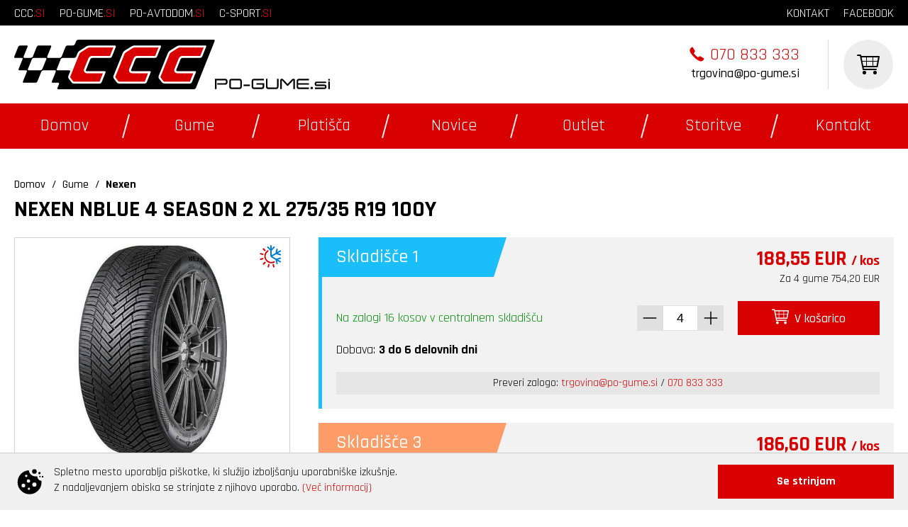

--- FILE ---
content_type: text/html; charset=UTF-8
request_url: https://www.po-gume.si/gume/31c0f4b89b102/nblue-4-season-2-xl-27535-r19-100y/?utm_source=bolha.si&utm_medium=referral&utm_campaign=bolha
body_size: 31816
content:
<!doctype html>
<html lang="sl">
<head>
    <meta charset="UTF-8">
    <title>NEXEN NBLUE 4 SEASON 2 XL 275/35 R19 100Y - Po-gume</title>

        <meta name="viewport" content="width=device-width, initial-scale=1.0, minimum-scale=1.0, maximum-scale=1.0, user-scalable=no" >

        <link href="/img/icon-hires.png" rel="icon" sizes="192x192" />
    <link href="/img/icon-normal.png" rel="icon" sizes="128x128" />

        <meta http-equiv="content-type" content="text/html; charset=UTF-8">
    <meta name="description" content="S široko ponudbo pnevmatik sledimo trendom v gumarski industriji in se trudimo, da bo vaše vozilo brezhibno in varno pripravljeno za brezskrbne poti in užitke." />
    <meta name="keywords" content="pnevmatike, gume, platišča, feltne" />

        <meta name="format-detection" content="telephone=no" />
    <meta name="format-detection" content="address=no" />
    <meta name="format-detection" content="date=no" />
    <meta name="format-detection" content="email=no" />

        <meta name="robots" content="all" />

        <meta name="apple-mobile-web-app-title" content="Po-gume">
    <link rel="apple-touch-icon" href="/img/apple-touch-icon.png" />
    <link rel="apple-touch-startup-image" href="/img/apple-touch-icon.png"  />

        <meta property="og:type" content="product" />
    <meta property="og:title" content="NEXEN NBLUE 4 SEASON 2 XL 275/35 R19 100Y - Po-gume" />
    <meta property="og:description" content="NEXEN NBLUE 4 SEASON 2 XL 275/35 R19 100Y" />
    <meta property="og:locale" content="sl_SI" />
    <meta property="og:url" content="https://www.po-gume.si/31c0f4b89b102/nblue-4-season-2-xl-27535-r19-100y" />

            <meta property="og:image" content="https://www.po-gume.si/upload/img/c6dafe30b2f3d-tyreprofile-nx-nblue4s2x-sm.jpg" />
        <meta property="og:image:alt" content="tyreprofile-nx-nblue4s2x" />
        <meta property="og:image:type" content="image/jpg" />
        <meta property="og:image:width" content="300" />
        <meta property="og:image:height" content="300" />
    
        <meta name="twitter:card" content="summary" />
    <meta name="twitter:title" content="NEXEN NBLUE 4 SEASON 2 XL 275/35 R19 100Y - Po-gume" />
    <meta name="twitter:description" content="NEXEN NBLUE 4 SEASON 2 XL 275/35 R19 100Y" />
    <meta name="twitter:domain" content="https://www.po-gume.si/31c0f4b89b102/nblue-4-season-2-xl-27535-r19-100y" />

            <meta name="twitter:image" content="https://www.po-gume.si/upload/img/c6dafe30b2f3d-tyreprofile-nx-nblue4s2x-sm.jpg" />
    
        <meta itemprop="name" content="NEXEN NBLUE 4 SEASON 2 XL 275/35 R19 100Y - Po-gume">
    <meta itemprop="description" content="S široko ponudbo pnevmatik sledimo trendom v gumarski industriji in se trudimo, da bo vaše vozilo brezhibno in varno pripravljeno za brezskrbne poti in užitke.">

        <script type="text/javascript">
        window.uiConfiguration = {
            domain: 'po-gume.si',
            language: 'sl',
            googleAnalyticsKey: null,
            stripePublicKey: 'pk_live_qTSXwWoqOruwoMbfHUSNATPU00LNMDrYPw',
            maxOrderQuantity: 20        };
    </script>
    
    <!-- Google Tag Manager -->
        <script>(function(w,d,s,l,i){w[l]=w[l]||[];w[l].push({'gtm.start':
        new Date().getTime(),event:'gtm.js'});var f=d.getElementsByTagName(s)[0],
        j=d.createElement(s),dl=l!='dataLayer'?'&l='+l:'';j.async=true;j.src=
        'https://www.googletagmanager.com/gtm.js?id='+i+dl;f.parentNode.insertBefore(j,f);
        })(window,document,'script','dataLayer','GTM-N95VTW6W');</script>
    <!-- End Google Tag Manager -->

        <link href="/bundle/bundle.css?2.16.0" rel="stylesheet" type="text/css" />
    <script defer src="/bundle/bundle.js?2.16.0" type="text/javascript"></script>

    <link href="https://fonts.googleapis.com/css?family=Rajdhani:400,500,700&display=swap&subset=latin-ext" rel="stylesheet">
    
</head>
<body >
    
<!-- Google Tag Manager (noscript) -->
<noscript><iframe src="https://www.googletagmanager.com/ns.html?id=GTM-N95VTW6W"
height="0" width="0" style="display:none;visibility:hidden"></iframe></noscript>
<!-- End Google Tag Manager (noscript) -->

<header>
    <div id="headerContainer">
        <div id="headerTopContainer">
            <div id="headerTop">
                <div id="headerTopLeft">
                    <a class="headerTopItem" href="http://www.ccc.si/">ccc<span>.si</span></a>
                    <a class="headerTopItem" href="https://www.po-gume.si/">po-gume<span>.si</span></a>
                    <a class="headerTopItem" href="http://www.po-avtodom.si/">po-avtodom<span>.si</span></a>
                    <a class="headerTopItem" href="http://www.c-sport.si/">c-sport<span>.si</span></a>
                </div>

                <div id="mobileHeaderContainer" style="display: none;">
                    <a id="mobileLogo" href="/"><img src="/img/ccc-logo-mobile.svg" width="284" height="70" alt="PoGume"/></a>
                    <img id="mobileSlogan" src="/img/po-gume-2.svg" alt="po-gume.si"/>
                </div>

                <div id="headerTopRight">
                    <a class="headerTopItem headerTopLink" href="/kontakt/">kontakt</span></a>
                    <a class="headerTopItem headerTopLink" href="http://www.ccc.si/">facebook</span></a>
                    <a id="headerTopCart" href="/kosarica/" style="display: none;"><div id="mobileCartBtnItems" style="display: none;"></div></a>
                    <div id="mobileMenuBtn" style="display: none;">
                        <div id="nav-icon">
                            <span></span>
                            <span></span>
                            <span></span>
                            <span></span>
                        </div>
                    </div>
                </div>
            </div>
        </div>

        <div id="header">
            <div id="headerContent">
                <div id="headerLeft">
                    <a id="logo" href="/"><img src="/img/ccc-logo.svg" width="284" height="70" alt="Car Center Cerar"/></a>
                    <img id="slogan" src="/img/po-gume.svg" alt="po-gume.si"/>
                </div>

                <div id="headerRight">
                    <div id="headerContact">
                        <div id="headerNumbers">
                            <a href="tel:+38670833333">070 833 333</a>
                        </div>
                        <div id="headerMail"><a href="mailto:trgovina@po-gume.si">trgovina@po-gume.si</div>
                    </div>
                    <a id="headerCart" href="/kosarica/"><div id="cartBtnItems" style="display: none;"></div></a>
                </div>
            </div>

            <div id="menuPrimary">
                <div class="menuPrimaryItem"><a href="/">Domov</a></div>
                <div class="menuPrimaryItem"><a href="/gume/">Gume</a></div>
                <div class="menuPrimaryItem"><a href="/platisca/">Platišča</a></div>
                <div class="menuPrimaryItem"><a href="/novice/">Novice</a></div>
                <div class="menuPrimaryItem"><a href="/outlet/">Outlet</a></div>
                <div class="menuPrimaryItem"><a href="/storitve/">Storitve</a></div>
                <div class="menuPrimaryItem"><a href="/kontakt/">Kontakt</a></div>
            </div>
                    </div>
    </div>
</header>

<main>
        <div id="productContainer" class="productContainer">

        <div class="productTitleContainer">
            <div class="productTitleBox">
                <div class="crumbline">
                    <a href="/">Domov</a>
                    <span>/</span>
                    <a href="/gume/">Gume</a>

                                            <span>/</span>
                        <a href="/gume/?manufacturer=NEXEN">
                            Nexen                        </a>
                                    </div>
                <div class="productTitle"><h1>NEXEN NBLUE 4 SEASON 2 XL 275/35 R19 100Y</h1></div>
            </div>
        </div>

        <div class="productInner">
            <!-- LEFT COLUMN -->
            <div class="productAside">
                <div class="productImgBox">
                        <img src="/upload/img/c6dafe30b2f3d-tyreprofile-nx-nblue4s2x-md.jpg" alt="NEXEN NBLUE 4 SEASON 2 XL 275/35 R19 100Y"/>
                                            <div class="productItemSeason all_season"></div>
                    
                    
                    
                    <div class="productImgDisclaimer">*Slika je simbolična</div>
                </div>

                                    <div class="tyreInfoBox">
                                                    <div class="tyreInfo tyreFuel">C</div>
                        
                                                    <div class="tyreInfo tyreFuel">B</div>
                        
                                                    <div class="tyreInfo tyreFuel">73</div>
                                            </div>
                    <a class="tyreInfoDisclaimer" href="/eu-oznacevanje-pnevmatik/">Preberite več o oznaki EU za pnevmatike</a>
                
                                    <div class="productLogo nexen"></div>
                            </div>
            <!-- END LEFT COLUMN -->

            <!-- RIGHT COLUMN -->
            <div class="productContentBox">
                

<div class="productWarehouse warehouse1 "
     data-article-uuid="31c0f4b89b102"
     data-supplier-uuid="9a9c3b4fc3bda"
     data-package-quantity="2"
     data-stock="16"
     data-article-name="NEXEN NBLUE 4 SEASON 2 XL 275/35 R19 100Y"
     data-article-manufacturer="Nexen"
     data-article--with-tax="188.5492"
>
    <div class="warehouseBadge">Skladišče 1</div>
            <div class="warehouseRow1">
            <div class="warehousePrice">188,55 EUR <span>/ kos</span></div>
            <div class="warehousePrice4">Za 4 gume 754,20 EUR</div>
        </div>
        <div class="warehouseRow2">
        <div class="warehouseCart">
            <div class="productWarehouseStock ">Na zalogi 16 kosov v centralnem skladišču</div>
                            <div class="warehouseControlsBox">
                    <div class="itemControls warehouseItems">
                        <div class="itemMinus disabled">-</div>
                        <div class="itemQty">
                            <input type="text" name="quantity" value="4" />
                        </div>
                        <div class="itemPlus ">+</div>
                    </div>
                    <div class="warehouseAddBtn"
                         data-article-uuid="31c0f4b89b102"
                         data-supplier-uuid="9a9c3b4fc3bda">
                        <div>V košarico</div>
                    </div>
                </div>
                    </div>
    </div>
    <div class="warehouseAvailability">
                    Dobava: <strong>3 do 6 delovnih dni</strong>
            </div>
    <div class="warehouseContact">
        Preveri zalogo:
        <a href="mailto:trgovina@po-gume.si">trgovina@po-gume.si</a> /
        <a href="tel:+38670833333">070 833 333</a>
    </div>
</div>


<div class="productWarehouse warehouse3 "
     data-article-uuid="31c0f4b89b102"
     data-supplier-uuid="3b96aa7acb5ef"
     data-package-quantity="1"
     data-stock="11"
     data-article-name="NEXEN NBLUE 4 SEASON 2 XL 275/35 R19 100Y"
     data-article-manufacturer="Nexen"
     data-article--with-tax="186.599"
>
    <div class="warehouseBadge">Skladišče 3</div>
            <div class="warehouseRow1">
            <div class="warehousePrice">186,60 EUR <span>/ kos</span></div>
            <div class="warehousePrice4">Za 4 gume 746,40 EUR</div>
        </div>
        <div class="warehouseRow2">
        <div class="warehouseCart">
            <div class="productWarehouseStock ">Na zalogi 11 kosov v centralnem skladišču</div>
                            <div class="warehouseControlsBox">
                    <div class="itemControls warehouseItems">
                        <div class="itemMinus disabled">-</div>
                        <div class="itemQty">
                            <input type="text" name="quantity" value="4" />
                        </div>
                        <div class="itemPlus ">+</div>
                    </div>
                    <div class="warehouseAddBtn"
                         data-article-uuid="31c0f4b89b102"
                         data-supplier-uuid="3b96aa7acb5ef">
                        <div>V košarico</div>
                    </div>
                </div>
                    </div>
    </div>
    <div class="warehouseAvailability">
                    Dobava: <strong>2 do 3 delovnih dni</strong>
            </div>
    <div class="warehouseContact">
        Preveri zalogo:
        <a href="mailto:trgovina@po-gume.si">trgovina@po-gume.si</a> /
        <a href="tel:+38670833333">070 833 333</a>
    </div>
</div>

                <div class="productTable">
                    <table>
                            <tr>
        <td><strong>EAN</strong></td>
        <td>8807622220913</td>
    </tr>                                    <tr>
        <td><strong>Znamka</strong></td>
        <td>Nexen</td>
    </tr>                                    <tr>
        <td><strong>Model</strong></td>
        <td>NBLUE 4 SEASON 2 XL</td>
    </tr>                                    <tr>
        <td><strong>Širina</strong></td>
        <td>275 mm</td>
    </tr>                                    <tr>
        <td><strong>Višina</strong></td>
        <td>35 mm</td>
    </tr>                                    <tr>
        <td><strong>Tip izdelave</strong></td>
        <td>R</td>
    </tr>                                    <tr>
        <td><strong>Premer platišča</strong></td>
        <td>19 col</td>
    </tr>                                    <tr>
        <td><strong>Indeks nosilnosti</strong></td>
        <td>100</td>
    </tr>                                    <tr>
        <td><strong>Indeks hitrosti</strong></td>
        <td>Y</td>
    </tr>                                    <tr>
        <td><strong>Tip vozila</strong></td>
        <td>Osebno vozilo</td>
    </tr>                                    <tr>
        <td><strong>Sezona</strong></td>
        <td>Celosezonska</td>
    </tr>                                    <tr>
        <td><strong>Kotalni upor</strong></td>
        <td>C</td>
    </tr>                                    <tr>
        <td><strong>Zavorni razred</strong></td>
        <td>B</td>
    </tr>                                    <tr>
        <td><strong>Hrup</strong></td>
        <td>73 dB</td>
    </tr>                                    <tr>
        <td><strong>Razred hrupa</strong></td>
        <td>B</td>
    </tr>                                    <tr>
        <td><strong>Runflat</strong></td>
        <td>Ne</td>
    </tr>                                                    </table>
                </div>

            </div>
            <!-- END RIGHT COLUMN -->

        </div>
    </div>

    <section class="contentContainer">
        <div class="contentInner width8 center">
            <h1>Priporočamo</h1>
        </div>
    </section>

    <section class="similarProductContainer">
        <div class="similarProductCarousel">
            <div id="similarProductSlider">
                
<div class="productListItem">
    <div class="productListItemInner">
        <a href="/gume/3e61ca2bc5528/suregrip-pro-sport-xl-27535-r19-100y/" class="productListImg" title="SUREGRIP PRO SPORT XL 275/35 R19 100Y">
            <img src="/upload/img/959b29a146722-tyreprofile-gr-suregrip-pro-sport-md.jpg" width="600" height="600" alt="SUREGRIP PRO SPORT XL 275/35 R19 100Y"/>
        </a>
                <div class="productListSeason summer"></div>
        <div class="productLogo gripmax"></div>
        <a class="productListName" href="/gume/3e61ca2bc5528/suregrip-pro-sport-xl-27535-r19-100y/">Gripmax SUREGRIP PRO SPORT XL 275/35 R19 100Y</a>
        <div class="productListStock ">Na zalogi 20+ kosov v centralnem skladišču</div>
        <div class="productListPrice">Že od <span>94,71</span> EUR</div>
        <a href="/gume/3e61ca2bc5528/suregrip-pro-sport-xl-27535-r19-100y/" class="productListBtn "><div>Preveri zalogo</div></a>
    </div>
</div>
<div class="productListItem">
    <div class="productListItemInner">
        <a href="/gume/ee7d8f7e911ee/n-fera-su1-xl-27535-r19-100y/" class="productListImg" title="N FERA SU1 XL 275/35 R19 100Y">
            <img src="/upload/img/df973b770b095-tyreprofile-ne-nfera-su1--md.jpg" width="600" height="600" alt="N FERA SU1 XL 275/35 R19 100Y"/>
        </a>
                <div class="productListSeason summer"></div>
        <div class="productLogo nexen"></div>
        <a class="productListName" href="/gume/ee7d8f7e911ee/n-fera-su1-xl-27535-r19-100y/">Nexen N FERA SU1 XL 275/35 R19 100Y</a>
        <div class="productListStock ">Na zalogi 20+ kosov v centralnem skladišču</div>
        <div class="productListPrice">Že od <span>130,59</span> EUR</div>
        <a href="/gume/ee7d8f7e911ee/n-fera-su1-xl-27535-r19-100y/" class="productListBtn "><div>Preveri zalogo</div></a>
    </div>
</div>
<div class="productListItem">
    <div class="productListItemInner">
        <a href="/gume/a26d746d9949e/vs6-xl-27535-r19-100y/" class="productListImg" title="VS6 XL 275/35 R19 100Y">
            <img src="/upload/img/a0242675bbbcb-d62aa98d7e6bf720e82ccfb94903fc5a-md.jpg" width="600" height="600" alt="VS6 XL 275/35 R19 100Y"/>
        </a>
                <div class="productListSeason summer"></div>
        <div class="productLogo maxxis"></div>
        <a class="productListName" href="/gume/a26d746d9949e/vs6-xl-27535-r19-100y/">Maxxis VS6 XL 275/35 R19 100Y</a>
        <div class="productListStock ">Na zalogi 20+ kosov v centralnem skladišču</div>
        <div class="productListPrice">Že od <span>135,60</span> EUR</div>
        <a href="/gume/a26d746d9949e/vs6-xl-27535-r19-100y/" class="productListBtn "><div>Preveri zalogo</div></a>
    </div>
</div>
<div class="productListItem">
    <div class="productListItemInner">
        <a href="/gume/a88c86310445b/n-fera-su1-xl-27535-r19-100y/" class="productListImg" title="N FERA SU1 XL 275/35 R19 100Y">
            <img src="/upload/img/59a7c21ca47fc-tyreprofile-nexen-nfera-su1-md.jpg" width="600" height="600" alt="N FERA SU1 XL 275/35 R19 100Y"/>
        </a>
                <div class="productListSeason summer"></div>
        <div class="productLogo nexen"></div>
        <a class="productListName" href="/gume/a88c86310445b/n-fera-su1-xl-27535-r19-100y/">Nexen N FERA SU1 XL 275/35 R19 100Y</a>
        <div class="productListStock ">Na zalogi 20+ kosov v centralnem skladišču</div>
        <div class="productListPrice">Že od <span>143,68</span> EUR</div>
        <a href="/gume/a88c86310445b/n-fera-su1-xl-27535-r19-100y/" class="productListBtn "><div>Preveri zalogo</div></a>
    </div>
</div>
<div class="productListItem">
    <div class="productListItemInner">
        <a href="/gume/1238503176e1a/v906-bluearth-xl-27535-r19-100v/" class="productListImg" title="V906 BLUEARTH XL 275/35 R19 100V">
            <img src="/upload/img/56f617323ba67-tyreprofile-yo-v906-bluearth-md.jpg" width="600" height="600" alt="V906 BLUEARTH XL 275/35 R19 100V"/>
        </a>
                <div class="productListSeason winter"></div>
        <div class="productLogo yokohama"></div>
        <a class="productListName" href="/gume/1238503176e1a/v906-bluearth-xl-27535-r19-100v/">Yokohama V906 BLUEARTH XL 275/35 R19 100V</a>
        <div class="productListStock supplyCritical">Na zalogi 1 kos v centralnem skladišču</div>
        <div class="productListPrice">Že od <span>147,19</span> EUR</div>
        <a href="/gume/1238503176e1a/v906-bluearth-xl-27535-r19-100v/" class="productListBtn "><div>Preveri zalogo</div></a>
    </div>
</div>
<div class="productListItem">
    <div class="productListItemInner">
        <a href="/gume/cedc8e1d681fe/ecsta-sport-s-ps72-xl-27535-r19-100y/" class="productListImg" title="ECSTA SPORT S PS72 XL 275/35 R19 100Y">
            <img src="/upload/img/ac781589706fe-3f0fab1fb45ab6b2383733e87612701c-md.jpg" width="600" height="600" alt="ECSTA SPORT S PS72 XL 275/35 R19 100Y"/>
        </a>
                <div class="productListSeason summer"></div>
        <div class="productLogo kumho"></div>
        <a class="productListName" href="/gume/cedc8e1d681fe/ecsta-sport-s-ps72-xl-27535-r19-100y/">Kumho ECSTA SPORT S PS72 XL 275/35 R19 100Y</a>
        <div class="productListStock supplyCritical">Na zalogi 7 kosov v centralnem skladišču</div>
        <div class="productListPrice">Že od <span>155,45</span> EUR</div>
        <a href="/gume/cedc8e1d681fe/ecsta-sport-s-ps72-xl-27535-r19-100y/" class="productListBtn "><div>Preveri zalogo</div></a>
    </div>
</div>
<div class="productListItem">
    <div class="productListItemInner">
        <a href="/gume/4d1214fd44158/ap3-xl-27535-r19-100w/" class="productListImg" title="AP3 XL 275/35 R19 100W">
            <img src="/upload/img/5043294673371-tyreprofile-mm-ap3-md.jpg" width="600" height="600" alt="AP3 XL 275/35 R19 100W"/>
        </a>
                <div class="productListSeason all_season"></div>
        <div class="productLogo maxxis"></div>
        <a class="productListName" href="/gume/4d1214fd44158/ap3-xl-27535-r19-100w/">Maxxis AP3 XL 275/35 R19 100W</a>
        <div class="productListStock ">Na zalogi 20+ kosov v centralnem skladišču</div>
        <div class="productListPrice">Že od <span>161,36</span> EUR</div>
        <a href="/gume/4d1214fd44158/ap3-xl-27535-r19-100w/" class="productListBtn "><div>Preveri zalogo</div></a>
    </div>
</div>
<div class="productListItem">
    <div class="productListItemInner">
        <a href="/gume/70bcb2e976086/n-fera-sport-xl-27535-r19-100y/" class="productListImg" title="N FERA SPORT XL 275/35 R19 100Y">
            <img src="/upload/img/485ce68fc9b28-tyreprofile-nexen-nfera-sport-md.jpg" width="600" height="600" alt="N FERA SPORT XL 275/35 R19 100Y"/>
        </a>
                <div class="productListSeason summer"></div>
        <div class="productLogo nexen"></div>
        <a class="productListName" href="/gume/70bcb2e976086/n-fera-sport-xl-27535-r19-100y/">Nexen N FERA SPORT XL 275/35 R19 100Y</a>
        <div class="productListStock ">Na zalogi 20+ kosov v centralnem skladišču</div>
        <div class="productListPrice">Že od <span>164,01</span> EUR</div>
        <a href="/gume/70bcb2e976086/n-fera-sport-xl-27535-r19-100y/" class="productListBtn "><div>Preveri zalogo</div></a>
    </div>
</div>
<div class="productListItem">
    <div class="productListItemInner">
        <a href="/gume/95627d1e2bd15/k137-xl-27535-r19-100y/" class="productListImg" title="K137 XL 275/35 R19 100Y">
            <img src="/upload/img/04f02614c1f02-bef0cd9447f02217ac198c6b7ff601b9-md.jpg" width="600" height="600" alt="K137 XL 275/35 R19 100Y"/>
        </a>
                <div class="productListSeason summer"></div>
        <div class="productLogo hankook"></div>
        <a class="productListName" href="/gume/95627d1e2bd15/k137-xl-27535-r19-100y/">Hankook K137 XL 275/35 R19 100Y</a>
        <div class="productListStock ">Na zalogi 20+ kosov v centralnem skladišču</div>
        <div class="productListPrice">Že od <span>184,68</span> EUR</div>
        <a href="/gume/95627d1e2bd15/k137-xl-27535-r19-100y/" class="productListBtn "><div>Preveri zalogo</div></a>
    </div>
</div>
<div class="productListItem">
    <div class="productListItemInner">
        <a href="/gume/31c0f4b89b102/nblue-4-season-2-xl-27535-r19-100y/" class="productListImg" title="NBLUE 4 SEASON 2 XL 275/35 R19 100Y">
            <img src="/upload/img/c6dafe30b2f3d-tyreprofile-nx-nblue4s2x-md.jpg" width="600" height="600" alt="NBLUE 4 SEASON 2 XL 275/35 R19 100Y"/>
        </a>
                <div class="productListSeason all_season"></div>
        <div class="productLogo nexen"></div>
        <a class="productListName" href="/gume/31c0f4b89b102/nblue-4-season-2-xl-27535-r19-100y/">Nexen NBLUE 4 SEASON 2 XL 275/35 R19 100Y</a>
        <div class="productListStock ">Na zalogi 20+ kosov v centralnem skladišču</div>
        <div class="productListPrice">Že od <span>186,60</span> EUR</div>
        <a href="/gume/31c0f4b89b102/nblue-4-season-2-xl-27535-r19-100y/" class="productListBtn "><div>Preveri zalogo</div></a>
    </div>
</div>            </div>
        </div>
    </section>

<div class="modalMessage hidden" id="modalAddedToCart">
    <div class="modalMessageInner">
        <div class="modalTitle">DODANO V KOŠARICO</div>
        <div class="modalContent">
            <div class="modalAddedItem">
                <div class="modalAddedItemImg"><img src="/upload/img/c6dafe30b2f3d-tyreprofile-nx-nblue4s2x-md.jpg" alt="NEXEN NBLUE 4 SEASON 2 XL 275/35 R19 100Y"></div>
                <div class="modalAddedItemInfo">Artikel 'NEXEN NBLUE 4 SEASON 2 XL 275/35 R19 100Y' je bil dodan v košarico.</div>
            </div>
        </div>
        <div class="modalClose"></div>
        <div class="modalMessageButtons">
            <div class="modalButton close secondary">Nadaljuj z nakupovanjem</div>
            <div class="modalButton confirm primary">Odpri košarico</div>
        </div>
    </div>
</div></main>

<div id="scrollTop" class="scrollTop"></div>

<section id="advantagesContainer">
    <div id="advantagesInner">
        <div class="advantagesItem">
            <div class="advantagesItemContent">
                <div class="advantagesIcon icon1"></div>
                <div class="advantagesText">Široka ponudba<span>Izbirajte med več kot 13.000 artikli</span></div>
            </div>
        </div>

        <div class="advantagesItem">
            <div class="advantagesItemContent">
                <div class="advantagesIcon icon2"></div>
                <div class="advantagesText">Eko taksa v ceni<span>Eko taksa je vključena v ceno</span></div>
            </div>
        </div>

        <div class="advantagesItem">
            <div class="advantagesItemContent">
                <div class="advantagesIcon icon3"></div>
                <div class="advantagesText">Varen nakup<span>Vaša povezava je šifrirana</span></div>
            </div>
        </div>
    </div>
</section>

<section id="benefitContainer">
    <div id="benefitInner">
        <div class="benefitItem"><img src="/img/popust-na-menjavo.jpg" width="700" height="240" alt="-20% popusta na menjavo pnevmatik"/></div>
        <div class="benefitItem"><img src="/img/polnenje-s-plinom.jpg" width="700" height="240" alt="Brezplačno polnenje s plinom"/></div>
    </div>
</section>

<section id="sliderBrandContainer">
    <div id="brandSlider">
        <div class="brandSliderItem"><img src="/img/logo-michelin.svg" width="268" height="48" alt="Gume Pnevmatike Michelin"/></div>
        <div class="brandSliderItem"><img src="/img/logo-bridgestone.svg" width="268" height="48" alt="Gume Pnevmatike Bridgestone"/></div>
        <div class="brandSliderItem"><img src="/img/logo-dunlop.svg" width="268" height="48" alt="Gume Pnevmatike Dunlop"/></div>
        <div class="brandSliderItem"><img src="/img/logo-continental.svg" width="268" height="48" alt="Gume Pnevmatike Continental"/></div>
        <div class="brandSliderItem"><img src="/img/logo-goodyear.svg" width="268" height="48" alt="Gume Pnevmatike Goodyear"/></div>
        <div class="brandSliderItem"><img src="/img/logo-sava.svg" width="268" height="48" alt="Gume Pnevmatike Sava"/></div>
        <div class="brandSliderItem"><img src="/img/logo-pirelli.svg" width="268" height="48" alt="Gume Pnevmatike Pirelli"/></div>
        <div class="brandSliderItem"><img src="/img/logo-fulda.svg" width="268" height="48" alt="Gume Pnevmatike Fulda"/></div>
        <div class="brandSliderItem"><img src="/img/logo-nexen.svg" width="268" height="48" alt="Gume Pnevmatike Nexen"/></div>
        <div class="brandSliderItem"><img src="/img/logo-kumho.svg" width="268" height="48" alt="Gume Pnevmatike Kumho"/></div>
    </div>
</section>

<footer>
    <div id="footerContainer">
        <div id="footerLinks">
            <div class="linksGroup">
                <ul>
                    <li><a href="/gume/" title="Gume">Gume</a></li>
                    <li><a href="/platisca/" title="Platišča">Platišča</a></li>
                    <li><a href="/novice/" title="Novice">Novice</a></li>
                    <li><a href="/outlet/" title="Outlet">Outlet</a></li>
                    <li><a href="/storitve/" title="Storitve">Storitve</a></li>
                    <li><a href="/kontakt/" title="Kontakt">Kontakt</a></li>
                </ul>
            </div>

            <div class="linksGroup">
                <div class="footerColText">
                    <strong>Car Center Cerar</strong><br>
                    Jure Cerar s.p.<br>
                    Trata 20<br>
                    1235 Radomlje                </div>
            </div>

            <div class="linksGroup">
                <div class="footerColText">
                    <a class="footerPhone footerContact" href="tel:+38670833333">070 833 333</a>
                    <a class="footerMail footerContact" href="mailto:trgovina@po-gume.si">trgovina@po-gume.si</a>
                </div>
            </div>
        </div>
    </div>

    <div id="footerCopyrightContainer">
        <div id="copyrightAlign">
            <div id="footerCopyright" class="footerCopyright">
                <span>&copy; 2026 <a href="/">po-gume.si</a> - Car Center Cerar</span>
                <span class="padding">|
				</span><a class="footerLink" href="/pogoji-poslovanja/">Pogoji poslovanja</a><span class="padding">|
				</span><a class="footerLink" href="/piskotki/">Piškotki</a><span class="padding">|
				</span><a class="footerLink" href="/kontakt/">Kontakt</a>
            </div>

            <div id="foterWebdesign">
                <a class="footerCopyright" href="https://www.intuitiva.si/" target="_blank" rel="noreferrer">Izvedba - Intuitiva</a>
            </div>
        </div>
    </div>
</footer>

<div id="mobileMenuContainer">
    <div id="mobileMenu">
        <a class="level1" href="/" title="Gume">Domov</a>
        <a class="level1" href="/gume/" title="Gume">Gume</a>
        <a class="level1" href="/platisca/" title="Platišča">Platišča</a>
        <a class="level1" href="/novice/" title="Novice">Novice</a>
        <a class="level1" href="/outlet/" title="Outlet">Outlet</a>
        <a class="level1" href="/storitve/" title="Storitve">Storitve</a>
        <a class="level1" href="/kontakt/" title="Kontakt">Kontakt</a>
        <div class="spacer"></div>
        <a class="level1" href="tel:+38670833333">070 833 333</a>
        <a class="level1" href="mailto:trgovina@po-gume.si">trgovina@po-gume.si</a>
    </div>
</div>

<div id="cookieBox">
    <div id="cookieBoxContent">
        <div id="cookieText">
            <span>Spletno mesto uporablja piškotke, ki služijo izboljšanju uporabniške izkušnje.</span>
            <span>Z nadaljevanjem obiska se strinjate z njihovo uporabo. <a href="/piskotki/" rel="nofollow">(Več informacij)</a></span>
        </div>
        <div id="cookieBoxAgree">Se strinjam</div>
    </div>
</div>

</body>
</html>3

--- FILE ---
content_type: text/css
request_url: https://www.po-gume.si/bundle/bundle.css?2.16.0
body_size: 61671
content:
:focus{outline:none}*{-webkit-box-sizing:border-box;-moz-box-sizing:border-box;box-sizing:border-box}html{-webkit-text-size-adjust:100%;height:100%}html,body,div,span,applet,object,iframe,h1,h2,h3,h4,h5,h6,p,blockquote,pre,a,abbr,acronym,address,big,cite,code,del,dfn,em,img,ins,kbd,q,s,samp,small,strike,strong,sub,sup,tt,var,b,u,i,center,dl,dt,dd,ol,ul,li,fieldset,form,label,legend,table,caption,tbody,tfoot,thead,tr,th,td,article,aside,canvas,details,embed,figure,figcaption,footer,header,hgroup,menu,nav,output,ruby,section,summary,time,mark,audio,video{margin:0;padding:0;border:0;font-size:100%;font:inherit;vertical-align:baseline}article,aside,details,figcaption,figure,footer,header,hgroup,menu,nav,section{display:block}body{line-height:1}ol,ul{list-style:none}blockquote,q{quotes:none}blockquote:before,blockquote:after,q:before,q:after{content:"";content:none}table{border-collapse:collapse;border-spacing:0}html{-webkit-text-size-adjust:100%;height:100%}body{margin:0;padding:0;font-size:16px;line-height:1.4em;font-family:"Rajdhani",sans-serif;color:#000;font-weight:400;min-width:320px}a{color:#000;text-decoration:none}a:hover{color:#000;text-decoration:underline}p{margin:20px 0}p:first-of-type{margin-top:0}p:last-of-type{margin-bottom:0}h1,h2,h3,h4{padding:0;margin:0;line-height:1.2em;color:#000;font-weight:400}h1{font-size:3em}h2{font-size:2.5em}h3{font-size:2em}h4{font-size:1.5em}strong{font-weight:600}input[type=text],input[type=number],input[type=submit],button{font-size:16px;padding:0;border-radius:0;-webkit-appearance:none}p img.contentImg{display:block;width:100%;height:auto}p img.contentImg100{width:100%}p img.contentImg50{width:50%}p img.contentImg33{width:33.33%}input[type=text],input[type=submit],button,textarea,select{font-size:16px;padding:0;border-radius:0;-webkit-appearance:none}header,#headerContainer{display:flex;width:100%;padding:0;flex-flow:column}#headerTopContainer{display:flex;width:100%;background-color:#000;height:36px}#headerTop{display:flex;width:100%;max-width:1460px;margin:0 auto;flex-flow:row;justify-content:space-between;font-size:1.125em}#headerTop,#headerTop a{color:#fff;text-transform:uppercase}#headerTopLeft,#headerTopRight{display:flex;flex-flow:row}.headerTopItem{display:flex;align-self:center;line-height:1.625em}.headerTopItem span{color:#f00004}#headerTopLeft .headerTopItem{padding-left:20px}#headerTopRight .headerTopItem{padding-right:20px}#header{display:flex;width:100%;max-width:1420px;margin:0 auto;flex-flow:column}#headerContent{display:flex;flex-flow:row;justify-content:space-between;width:100%;padding:20px}#headerLeft,#headerRight{display:flex;flex-flow:row}#logo{display:block}#logo img{display:block;width:100%;height:auto;transition:transform .3s cubic-bezier(0.165, 0.84, 0.44, 1)}#slogan{align-self:flex-end;height:15px}#headerContact{display:flex;height:70px;flex-flow:column;justify-content:center;border-right:1px solid #d9d9d9;padding:0 40px 0 0}#headerNumbers{display:flex;flex-flow:row;background:url("/img/icon-phone.svg") no-repeat left center;background-size:26px 26px;padding-left:32px}#headerNumbers div,#headerNumbers a{color:#d80000;font-size:1.5em}#headerNumbers div{padding:0 10px}#headerMail{text-align:right;padding-top:5px}#headerMail a{font-size:1.125em;font-weight:500}#headerCart{display:block;width:70px;height:70px;margin:0 1px 0 21px;background-image:url("/img/icon-cart-2.svg");background-repeat:no-repeat;background-position:50% 50%;background-size:32px 32px;transition:all .3s cubic-bezier(0.165, 0.84, 0.44, 1);border-radius:50%;position:relative;background-color:#ededed}#headerCart:hover{background-color:#e0e0e0}#cartBtnItems,#mobileCartBtnItems{display:flex;flex-flow:column;justify-content:center;position:absolute;background-color:#f00004;color:#fff;text-align:center;height:28px;min-width:28px;border-radius:14px;top:-4px;right:-4px;z-index:10;padding:0 4px;font-weight:600}#cartBtnItems:hover{text-decoration:none}#cartProcess{width:100%}#menuPrimary{display:flex;flex-flow:row;width:100%;height:64px;background-color:#d80000}#menuPrimary div{display:flex;flex:0 1 33.33%;flex-flow:column;justify-content:center;background-image:url("/img/menu-div.svg");background-repeat:no-repeat;background-position:100% 50%}#menuPrimary div:last-of-type{background-image:none}#menuPrimary div a{display:block;color:#fff;padding:5px 5%;margin:0 auto;font-size:1.5em;border-bottom:2px solid #d80000;transition:background .3s cubic-bezier(0.165, 0.84, 0.44, 1)}#menuPrimary div a:hover{cursor:pointer;text-decoration:none;border-bottom:2px solid #fff}#menuSecondary{display:flex;width:100%;background-color:#ededed;align-content:center}p a.file[href*=".pdf"]{background:url("/img/icon-file-pdf.svg") no-repeat left center;padding-left:26px}a.external{background:url("/img/icon-external-link.svg") no-repeat right center;padding-right:20px;background-size:18px}main{display:flex;width:100%;flex-flow:column}.animated{opacity:0}section{display:flex;width:100%}section.title h1{text-align:center;margin:80px auto 0}#heroContainer{margin-top:40px;flex-flow:column}#hero{display:block;width:100%;max-width:1460px;padding:0 20px;margin:0 auto}.contentContainer{margin-top:80px;flex-flow:column}.contentInner{display:block;width:100%;max-width:1460px;padding:0 20px;margin:0 auto}.contentInner.width10{max-width:1220px}.contentInner.width8{max-width:980px}.contentInner.width6{max-width:740px}.contentInner.width4{max-width:500px}.contentInner.width2{max-width:260px}.contentInnerHeroImg{display:block;width:100%;height:auto}.contentContainer h1,.contentContainer h2,.contentContainer h3,.contentContainer h4{margin:0 0 20px 0}.contentContainer .heroTitle h1{margin:0 0 40px 0}.contentInner p a,.contentInner ul a{text-decoration:none;color:#d80000}.contentInner p a:hover,.contentInner ul a:hover{text-decoration:underline}.contentInner .center{text-align:center}.center{text-align:center}ul,ol{list-style:disc;padding-left:32px;margin:20px 0}ol{list-style:decimal}ul li,ol li{padding:4px 0}aside#filterColBox{display:flex;flex-flow:column;width:20%;padding:0 20px}.filterColGroup{display:flex;flex-flow:column;width:100%;margin-bottom:20px}.filterColTitle{display:flex;flex-flow:column;width:100%;font-weight:700;font-size:1.125em;height:48px;border-bottom:1px solid #d2d2d2;text-transform:uppercase;justify-content:center;margin-bottom:10px}.filterColGroup ul{padding:0;margin:0;width:100%;list-style:none;display:flex;flex-flow:row wrap}.filterColGroup ul li{display:flex}.filterColGroup.filterCol1 ul li{width:100%}.filterColGroup.filterCol2 ul li{width:50%}.filterColGroup.filterCol3 ul li{width:33.33%}.tyreFilterColGroup{display:flex;flex-flow:column;width:22%;min-width:94px;padding:10px 10px 20px 10px;justify-content:flex-end}.tyreFilterColGroup:nth-of-type(3),.tyreFilterColGroup:nth-of-type(4),.tyreFilterColGroup:nth-of-type(5){width:11.33%}.tyreFilterColTitle{display:flex;flex-flow:column;width:100%;font-weight:700;text-transform:uppercase;justify-content:center;padding-top:4px}#tyreFilter{display:flex;width:100%;flex-flow:row;margin:0 auto;padding:0 10px;justify-content:center}.filterConfirm{display:flex;flex-flow:column;justify-content:center;width:100%;height:44px;text-align:center;background-color:#d80000;color:#fff;font-weight:700;transition:background .3s cubic-bezier(0.165, 0.84, 0.44, 1)}.filterConfirm:hover{background-color:#333;text-decoration:none;cursor:pointer}#tyreFilterShow{display:none}.filterConfirm span{align-self:center}.filterConfirm span::before{background-image:url("/img/icon-search.svg");content:"";display:block;width:20px;height:24px;float:left;margin:-3px 8px 0 0;background-repeat:no-repeat;background-position:bottom}.productListContainer{display:flex;flex-flow:column;margin-top:40px}.productListInner{display:flex;width:100%;max-width:1460px;padding:0;margin:10px auto 0;flex-flow:row}.productInner,.productTitleContainer{display:flex;position:relative;width:100%;max-width:1460px;padding:0 20px;margin:0 auto;flex-flow:row;justify-content:space-between}#productListFilterBtn{display:none;width:48px;height:48px;margin-top:6px;text-indent:-9999px;overflow:hidden;border:1px solid #d2d2d2;background-image:url("/img/icon-filter.svg");background-repeat:no-repeat;background-size:32px 32px;background-position:50% 50%;transition:all .3s cubic-bezier(0.165, 0.84, 0.44, 1)}#productListFilterBtn:hover{background-color:#f5f5f5;cursor:pointer}.productListGroup{display:block;width:80%;padding:0 10px}.productListGrid{display:flex;width:100%;flex-flow:row wrap}.productListItem{display:flex;width:25%;padding:10px}.productListItemInner{display:flex;width:100%;border:1px solid #d2d2d2;position:relative;flex-flow:column;font-size:1.125em;line-height:1.125em;justify-content:space-between;background-color:#fff}.availableNowProduct,.productListPartialBefore0,.productListPartialBefore1,.productListPartialBefore2,.productListPartialBefore3{width:25%;display:flex}.availableNowProduct .productListItem,.productListPartialBefore0 .productListItem,.productListPartialBefore1 .productListItem,.productListPartialBefore2 .productListItem,.productListPartialBefore3 .productListItem{width:100%}.productListPartialAfter1,.productListPartialAfter2,.productListPartialAfter3{display:none}.availableNowProductsList{background-color:#ededed}.productListItem.inOurWarehouse .productListItemInner{border:3px solid #00cb65}.productListImg{display:block;width:100%;position:relative;overflow:hidden;padding:10px}.productListImg img{display:block;width:80%;height:auto;margin:10px auto 0;transition:transform .3s cubic-bezier(0.165, 0.84, 0.44, 1)}.productListImg:hover img{transform:scale(1.05)}.productLogo{display:block;width:100%;height:48px;background-repeat:no-repeat;background-position:50% 50%;background-size:contain}.aplus{background-image:url("/img/logo-aplus.png")}.barum{background-image:url("/img/logo-barum.svg")}.bridgestone{background-image:url("/img/logo-bridgestone.svg")}.bf_goodrich,.goodrich{background-image:url("/img/logo-bf-goodrich.svg")}.comforser{background-image:url("/img/logo-comforser.png")}.continental{background-image:url("/img/logo-continental.svg")}.cooper{background-image:url("/img/logo-cooper.svg")}.debica{background-image:url("/img/logo-debica.svg")}.dunlop{background-image:url("/img/logo-dunlop.svg")}.falken{background-image:url("/img/logo-falken.svg")}.federal{background-image:url("/img/logo-federal.svg")}.firestone{background-image:url("/img/logo-firestone.svg")}.fulda{background-image:url("/img/logo-fulda.svg")}.general{background-image:url("/img/logo-general.svg")}.goldline{background-image:url("/img/logo-goldline.png")}.goodyear{background-image:url("/img/logo-goodyear.svg")}.gripmax{background-image:url("/img/logo-gripmax.png")}.hankook{background-image:url("/img/logo-hankook.svg")}.kleber{background-image:url("/img/logo-kleber.svg")}.hifly{background-image:url("/img/logo-hifly.svg")}.kumho{background-image:url("/img/logo-kumho.svg")}.laufenn{background-image:url("/img/logo-laufen.svg")}.matador{background-image:url("/img/logo-matador.svg")}.maxxis{background-image:url("/img/logo-maxxis.svg")}.michelin{background-image:url("/img/logo-michelin.svg")}.nankang{background-image:url("/img/logo-nankang.svg")}.nexen{background-image:url("/img/logo-nexen.svg")}.nokian{background-image:url("/img/logo-nokian.svg")}.novex{background-image:url("/img/logo-novex.svg")}.petlas{background-image:url("/img/logo-petlas.svg")}.premiorri{background-image:url("/img/logo-premiorri.png")}.pirelli{background-image:url("/img/logo-pirelli.svg")}.riken{background-image:url("/img/logo-riken.svg")}.sava{background-image:url("/img/logo-sava.svg")}.sebring{background-image:url("/img/logo-sebring.svg")}.semperit{background-image:url("/img/logo-semperit.svg")}.tigar{background-image:url("/img/logo-tigar.svg")}.toyo{background-image:url("/img/logo-toyo.svg")}.uniroyal{background-image:url("/img/logo-uniroyal.svg")}.vredestein{background-image:url("/img/logo-vredestein.svg")}.yokohama{background-image:url("/img/logo-yokohama.svg")}.productListName{display:block;width:100%;text-align:center;font-weight:500;margin-bottom:10px;color:#333;cursor:pointer;margin-top:5px;padding:0 10px}.productListName h2{font-size:1em;padding:0 10px}.productListStock{display:block;width:100%;text-align:center;font-weight:400;padding:0 10px;color:#009006;margin-top:15px}.tyreInfoBox{display:flex;width:100%;flex-flow:row;justify-content:center;margin-top:20px}.tyreInfo{padding:0 10px 0 35px;font-weight:700;background-repeat:no-repeat;background-position:10px 50%;background-size:20px 20px}.tyreInfo span{font-size:.8em;font-weight:400;padding-left:2px}.tyreFuel{background-image:url("/img/icon-tyre-info-fuel.svg")}.tyreGrip{background-image:url("/img/icon-tyre-info-grip.svg")}.tyreNoise{background-image:url("/img/icon-tyre-info-noise.svg")}.tyreInfoDisclaimer{display:flex;width:100%;flex-flow:row;text-align:center;justify-content:center;margin-top:20px;color:#0091d2}.tyreInfoDisclaimer:hover{color:#0091d2;text-decoration:underline}.productListBadge,.productItemBadge{display:flex;height:32px;padding:3px 10px 0;font-size:1.125em;font-weight:500;flex-flow:column;justify-content:center;position:absolute;top:10px;left:-10px;background-color:#d80000;color:#fff;z-index:5}.productListBadge.badgeCcc,.productItemBadge.badgeCcc{background-color:#00cb65}.productListBadge:after,.productItemBadge:after{content:"";position:absolute;left:100%;top:0;width:0;height:0;border-left:12px solid #d80000;border-right:12px solid rgba(0,0,0,0);border-top:32px solid #d80000}.productListBadge.badgeCcc:after,.productItemBadge.badgeCcc:after{border-left-color:#00cb65;border-top-color:#00cb65}.productListSeason,.productItemSeason{display:block;height:32px;width:32px;position:absolute;top:10px;right:10px;background-repeat:no-repeat;background-position:50% 50%;background-size:contain;z-index:5}.productListSeason.summer,.productItemSeason.summer{background-image:url("/img/icon-summer.svg")}.productListSeason.winter,.productItemSeason.winter{background-image:url("/img/icon-winter.svg")}.productListSeason.all_season,.productItemSeason.all_season{background-image:url("/img/icon-allyear.svg")}a.productListBtn{display:flex;width:100%;height:48px;background-color:#d80000;color:#fff;margin-top:20px;transition:background .3s cubic-bezier(0.165, 0.84, 0.44, 1);align-self:end}.productListItem.inOurWarehouse a.productListBtn{background-color:#00cb65}a.productListBtn:hover,.productListItem.inOurWarehouse a.productListBtn:hover{background-color:#333;text-decoration:none}a.productListBtn.outOfStock{background-color:#ccc}.productListBtn div{display:block;flex:none;align-self:center;margin:0 auto;font-size:1.125em;font-weight:600;text-transform:uppercase}.productListEmpty{width:100%;text-align:center;margin:100px 0}.productListPrice{display:block;width:100%;text-align:center;font-weight:400;padding:0 10px;margin-top:10px}.productListPrice span{font-weight:600;font-size:1.2em;color:#d80000}.titleBadge{padding:4px 10px 2px;background-color:#d80000;color:#fff;text-transform:uppercase;font-size:.8em;font-weight:bold}.productListContainer.homeProducts{margin-bottom:-10px}.homeProducts .productListGrid{padding:0 10px}#home .contentContainer h1{margin-top:10px}#pagination{display:flex;max-width:100%;margin:0 auto;padding-top:50px}.paginationInner{display:flex;flex-flow:row;width:100%;max-width:1460px;padding:0 20px;margin:0 auto;justify-content:center}.paginationInner.split{justify-content:space-between}#pagination .padding{padding:8px 20px 0;color:#999}#pagination a,.paginationDots{text-decoration:none;min-width:44px;height:44px;text-align:center;line-height:44px;margin:0 2px;padding:0 5px;font-size:1.2em;transition:all .3s cubic-bezier(0.165, 0.84, 0.44, 1)}#pagination a.paginationPrev,#pagination a.paginationNext{padding:0 20px}#pagination a:hover{background-color:rgba(0,0,0,.1)}#pagination a.active{background-color:#eb222c;color:#fff}#pagination .paginationDots{color:rgba(0,0,0,.3);letter-spacing:3px}.nextPost{position:relative;color:#eb222c}#pagination a.paginationNext.nextPost span{position:absolute;left:50%;transform:translate(-50%);bottom:78%;color:#999;font-size:.7em;white-space:nowrap}.newsShareBox{display:flex;flex-flow:row;width:100%;margin-top:60px;justify-content:center;position:relative}.newsShareTitle{position:absolute;display:flex;color:#999;font-size:.84em;white-space:nowrap;flex-flow:column;justify-content:center;bottom:100%}.newsShare{display:flex;width:32px;height:32px;text-indent:-9999px;overflow:hidden;opacity:.3;margin:8px;background-repeat:no-repeat;background-size:contain;transition:opacity .3s cubic-bezier(0.165, 0.84, 0.44, 1)}.newsShare.newsShareFb{background-image:url("/img/icon-share-facebook.svg")}.newsShare.newsShareTwitter{background-image:url("/img/icon-share-twitter.svg")}.newsShare.newsSharePinterest{background-image:url("/img/icon-share-pinterest.svg")}.newsShare.newsShareLinkedin{background-image:url("/img/icon-share-linkedin.svg")}.newsShare.newsShareMail{background-image:url("/img/icon-share-mail.svg")}.newsShare:hover{opacity:1;cursor:pointer}.productContainer{display:flex;width:100%;flex-flow:column;margin-top:40px}.productInner{margin-top:20px}.productTitleBox{display:flex;flex-flow:column}.productTitle{display:flex}.productTitle h1{font-size:2em;font-weight:700}.productTitle h2{font-size:2em;font-weight:400}.productTitle h3{font-size:2em;font-weight:700;color:#d80000;margin-right:10px}.crumbline{font-weight:500;margin-bottom:5px}.crumbline a:last-of-type{font-weight:700}.crumbline a:hover{color:#d80000;text-decoration:underline}.crumbline span{padding:0 5px}.productAside{display:flex;flex-flow:column;width:33%;padding-right:20px}.productImgBox{display:block;width:100%;height:auto;position:relative;border:1px solid #d2d2d2;padding:10px}.productImgBox img{display:block;margin:0 auto;width:100%;height:auto;max-width:300px}.productContentBox{display:flex;width:67%;flex-flow:column;padding-left:20px}.productImgDisclaimer{display:block;position:absolute;right:0;top:100%;padding-top:4px}.productWarehouse{display:flex;flex-flow:column;margin:0 0 20px 0;background-color:#f2f2f2;padding:20px;position:relative}.warehouseRow{display:flex;width:100%;flex-flow:row}.warehouseStock{display:block;width:100%;text-align:center;font-weight:400;padding:0 10px;color:#009006;margin-top:15px}.warehouseAddBtn{display:flex;flex-flow:row;justify-content:center;width:100%;max-width:200px;height:48px;background-color:#d80000;color:#fff;font-weight:500;align-self:flex-end;transition:all .3s cubic-bezier(0.165, 0.84, 0.44, 1);min-width:200px;font-size:1.125em}.warehouseCCC .warehouseAddBtn{background-color:#00cb65}.warehouseAddBtn:hover{transform:scale(0.97);background-color:#333;cursor:pointer}.warehouseAddBtn div{display:flex;color:#fff;align-self:center;line-height:1.625em}.warehouseAddBtn div::before{content:"";display:block;width:24px;height:24px;float:left;margin:0 8px 0 0;background-repeat:no-repeat;background-position:bottom;background-image:url("/img/icon-cart.svg");background-size:contain}.warehouseBadge{display:flex;flex-flow:column;justify-content:center;background-color:#1abefa;color:#fff;font-size:1.6em;position:absolute;height:56px;top:0;left:0;z-index:5;font-weight:500;padding:0 20px;min-width:30%}.warehouseBadge:after{content:"";position:absolute;left:100%;top:0;width:0;height:0;border-right:18px solid rgba(0,0,0,0);border-top:56px solid #1abefa}.warehouseCCC{border-left:5px solid #00cb65}.warehouseCCC .warehouseBadge{background-color:#00cb65}.warehouseCCC .warehouseBadge:after{border-top:56px solid #00cb65}.warehouse1{border-left:5px solid #1abefa}.warehouse1 .warehouseBadge{background-color:#1abefa}.warehouse1 .warehouseBadge:after{border-top:56px solid #1abefa}.warehouse2{border-left:5px solid #480c96}.warehouse2 .warehouseBadge{background-color:#480c96}.warehouse2 .warehouseBadge:after{border-top:56px solid #480c96}.warehouse3{border-left:5px solid #ff9b66}.warehouse3 .warehouseBadge{background-color:#ff9b66}.warehouse3 .warehouseBadge:after{border-top:56px solid #ff9b66}.warehouse4{border-left:5px solid #fe4164}.warehouse4 .warehouseBadge{background-color:#fe4164}.warehouse4 .warehouseBadge:after{border-top:56px solid #fe4164}.warehouse5{border-left:5px solid #fe41da}.warehouse5 .warehouseBadge{background-color:#fe41da}.warehouse5 .warehouseBadge:after{border-top:56px solid #fe41da}.warehouseRow1,.warehouseRow2{display:flex;width:100%;flex-flow:column}.warehouseRow2{flex-flow:row wrap;margin-top:10px}.warehouseCart{display:flex;flex-flow:row}.warehouseRow1 div{align-self:flex-end}.warehouseRow2 div{align-self:center}.warehouseCCC .warehousePrice{color:#00cb65}.warehousePrice{color:#d80000;font-size:1.8em;font-weight:700;margin-bottom:4px}.warehousePrice span{font-size:.7em}.warehouseCart{display:flex;width:100%;flex-flow:row wrap}.productWarehouseStock{display:flex;margin-right:20px;color:#009006;font-size:1.125em;flex:1 0 auto}.productWarehouseStock.supplyCritical,.productListStock.supplyCritical{color:#d80000}.productWarehouseStock.supplyWarning,.productListStock.supplyWarning{color:#f39c12}.productWarehouseStock.supplyNoColor,.productListStock.supplyNoColor{color:#000}.warehouseControlsBox{display:flex;flex-flow:row;margin:10px 0}.warehouseItems{margin-right:20px}.warehouseItems input{display:block;width:48px;height:36px;text-align:center;font-size:1.1em;border:1px solid #e0e0e0}.warehouseAvailability{font-size:1.125em}.warehouseContact{display:block;text-align:center;background-color:rgba(0,0,0,.05);padding:5px 0;margin-top:20px}.warehouseContact a{color:#d80000;white-space:nowrap}#similarProductSlider{margin-bottom:60px;padding-top:20px}.similarProductContainer{flex-flow:column;margin-top:50px;background-color:#e0ecde;background-color:rgba(0,0,0,.05)}.similarProductCarousel{display:block;width:100%;max-width:1460px;padding:0 20px;margin:0 auto}.insertedProductContainer{flex-flow:column;padding:10px;border:3px dashed #ccc;margin:20px 0;background-color:#f2f2f2}.insertedProductCarousel{display:block;width:100%;max-width:1460px;margin:0 auto}.productTable{display:flex;margin:20px 0 0 0;font-size:1.125em}.productTable table{width:100%;border-top:1px solid #d2d2d2;border-left:1px solid #d2d2d2}.productTable tr{width:100%;border-bottom:1px solid #d2d2d2}.productTable td{width:100%;border-right:1px solid #d2d2d2;padding:20px}.productTable td:first-of-type{width:40%}.productAside .tyreInfoBox{margin-top:40px}.productAside .productLogo{margin-top:20px}.productWarehouse.noStock{justify-content:center}.productWarehouse.noStock .warehouseRow2{margin:0;justify-content:flex-end}.productWarehouse.noStock .productWarehouseStock{font-weight:600;margin:0;font-size:1.6em;justify-content:end}.productWarehouse.noStock .warehouseContact{margin-top:33px}.newsItem .contentContainer{margin-top:20px}.newsItemBlock,.newsItemBox{display:flex;width:100%;flex-flow:column}.newsItemTitle,.newsItemSubtitle{display:block;width:60%;margin:0 auto 20px;text-align:center}.newsItemSubtitle{width:100%}.newsItemSubtitle h2{font-size:1.5em}.newsItemTitle h1,.newsItemSubtitle h2{margin-bottom:0}.newsItemTitle h1 a:hover{text-decoration:none;border-bottom:1px solid #eb222c}.newsItemDate{display:block;letter-spacing:.15em;color:#999;margin-bottom:30px;text-align:center}a.newsItemImg{display:block;width:100%;overflow:hidden;transition:transform .3s cubic-bezier(0.165, 0.84, 0.44, 1)}a.newsItemImg img{display:block;width:100%;height:auto}a.newsItemImg:hover{transform:scale(0.97)}.newsGallery{display:block;width:100%}.newsItemContent{display:flex;width:60%;flex-flow:column;margin:40px auto 0;line-height:1.6em}.newsItemContent h1,.newsItemContent h2,.newsItemContent h3,.newsItemContent h4{margin-bottom:20px}.newsItemContent ul{list-style:disc;margin:20px 0;padding-left:32px}.newsItemContent h2{font-size:2em}.newsItemContent h3{font-size:1.5em;font-weight:600}.newsItemText{display:block}.newsItemText img{display:block;width:100%;height:auto}.newsItemText a.readMore{display:inline-block;margin-top:20px;font-weight:600;border-bottom:1px solid #eb222c}.newsItemText a.readMore:hover{color:#eb222c;text-decoration:none}.newsDivide{display:block;width:80px;height:1px;background-color:rgba(0,0,0,.15);margin:80px auto}.newsItemBlock:last-of-type{margin-bottom:20px}.newsItemBlock:last-of-type .newsDivide{margin-bottom:0}.articleListContainer.homeArticles .articleListInner{background-color:#f2f2f2;margin-top:80px}.homeArticles .articleListGrid{flex-flow:row nowrap;width:100%;max-width:1460px;margin:0 auto;padding:40px 10px}.homeArticles .newsItemBlock{padding:0 10px}.homeArticles .newsItemTitle{width:100%;margin-top:20px}.homeArticles .newsItemContent{margin-top:0;width:80%}.homeArticles h2{font-size:2em}.homeArticles .newsDivide{display:none}#sliderContainer{display:block;width:100%;max-width:1460px;padding:0 20px;margin:40px auto 0}#homeSlider{flex:none;display:block;margin:0 auto;opacity:0;visibility:hidden;transition:opacity .3s ease}.sliderItem{display:block !important}#homeSlider.slick-initialized{visibility:visible;opacity:1}.slick-slider{position:relative;display:block;box-sizing:border-box;-webkit-user-select:none;-moz-user-select:none;-ms-user-select:none;user-select:none;-webkit-touch-callout:none;-khtml-user-select:none;-ms-touch-action:pan-y;touch-action:pan-y;-webkit-tap-highlight-color:rgba(0,0,0,0)}.slick-list{position:relative;display:block;overflow:hidden;margin:0;padding:0}.slick-list:focus{outline:none}.slick-list.dragging{cursor:pointer;cursor:hand}.slick-slider .slick-track,.slick-slider .slick-list{-webkit-transform:translate3d(0, 0, 0);-moz-transform:translate3d(0, 0, 0);-ms-transform:translate3d(0, 0, 0);-o-transform:translate3d(0, 0, 0);transform:translate3d(0, 0, 0)}.slick-track{position:relative;top:0;left:0;display:block;margin-left:auto;margin-right:auto}.slick-track:before,.slick-track:after{display:table;content:""}.slick-track:after{clear:both}.slick-loading .slick-track{visibility:hidden}.slick-slide{display:none;float:left}.slick-slide img,.slick-slide picture img{display:block !important;width:100%;height:auto}.slick-slide.slick-loading img{display:none}.slick-slide.dragging img{pointer-events:none}.slick-initialized .slick-slide{display:block}.slick-loading .slick-slide{visibility:hidden}.slick-vertical .slick-slide{display:block;height:auto;border:1px solid rgba(0,0,0,0)}.slick-arrow.slick-hidden{display:none}.slick-prev,.slick-next{font-size:0;line-height:0;position:absolute;top:50%;display:block;width:64px;height:64px;padding:0;transform:translate(0, -50%);cursor:pointer;border:none;outline:none;z-index:1;transition:all .3s cubic-bezier(0.165, 0.84, 0.44, 1);background-size:60%;background:#d80000 no-repeat 50% 50%}.slick-prev{left:-10px;background-image:url("/img/slider-arrow-prev.svg")}.slick-prev::after{content:"";position:absolute;left:100%;top:0;width:0;height:0;border-right:12px solid rgba(0,0,0,0);border-top:64px solid #d80000}.slick-next{right:-10px;background-image:url("/img/slider-arrow-next.svg")}.slick-next::after{content:"";position:absolute;right:100%;top:0;width:0;height:0;border-left:12px solid rgba(0,0,0,0);border-top:64px solid #d80000}.slick-prev:hover{left:-20px}.slick-next:hover{right:-20px}#featuredSlider .slick-prev,#featuredSlider .slick-next{top:43%}#featuredSlider .slick-prev{left:-84px}#featuredSlider .slick-next{right:-84px}.productContainer .slick-prev{left:-64px;background-color:rgba(0,0,0,.1)}.productContainer .slick-next{right:-64px;background-color:rgba(0,0,0,.1)}.slick-dots{position:absolute;display:flex;flex-flow:row;justify-content:center;width:100%;height:28px;padding:0;margin:0;list-style:none;text-align:center}.slick-dots li{position:relative;display:block;margin:0 5px;padding:10px 5px;cursor:pointer}.slick-dots li button{font-size:0;line-height:0;display:block;width:8px;height:8px;padding:5px;cursor:pointer;color:rgba(0,0,0,0);border:0;outline:none;background:rgba(143,144,148,.4)}.slick-dots li:hover button,.slick-dots li button:focus{outline:none;background:rgba(143,144,148,.7)}.slick-dots li.slick-active button{background:#d80000}#sliderBrandContainer{display:block;width:100%;max-width:1460px;padding:0 20px;margin:40px auto 0}#mobileMenuBtn{width:48px;height:48px;cursor:pointer;align-self:center;margin-right:20px}#mobileMenuBtn:hover{background-color:#333}#nav-icon{width:30px;height:22px;position:relative;margin:13px auto;-webkit-transform:rotate(0deg);-moz-transform:rotate(0deg);-o-transform:rotate(0deg);transform:rotate(0deg);-webkit-transition:.5s ease-in-out;-moz-transition:.5s ease-in-out;-o-transition:.5s ease-in-out;transition:.5s ease-in-out;cursor:pointer}#nav-icon span{display:block;position:absolute;height:2px;width:100%;background:#fff;opacity:1;left:0;-webkit-transform:rotate(0deg);-moz-transform:rotate(0deg);-o-transform:rotate(0deg);transform:rotate(0deg);-webkit-transition:.25s ease-in-out;-moz-transition:.25s ease-in-out;-o-transition:.25s ease-in-out;transition:.25s ease-in-out}#nav-icon span:nth-child(1){top:0}#nav-icon span:nth-child(2),#nav-icon span:nth-child(3){top:10px}#nav-icon span:nth-child(4){top:20px}#nav-icon.open span:nth-child(1){top:10px;width:0;left:50%}#nav-icon.open span:nth-child(2){-webkit-transform:rotate(45deg);-moz-transform:rotate(45deg);-o-transform:rotate(45deg);transform:rotate(45deg)}#nav-icon.open span:nth-child(3){-webkit-transform:rotate(-45deg);-moz-transform:rotate(-45deg);-o-transform:rotate(-45deg);transform:rotate(-45deg)}#nav-icon.open span:nth-child(4){top:10px;width:0;left:50%}#advantagesContainer{display:flex;flex-flow:column;width:100%;margin-top:80px}#advantagesInner{display:flex;flex-flow:row;width:100%;max-width:1460px;padding:0 20px;margin:0 auto}.advantagesItem{display:flex;flex-flow:column;width:33.33%;padding:30px 20px;justify-content:center}.advantagesItem:nth-of-type(2){border-left:1px solid rgba(0,0,0,.1);border-right:1px solid rgba(0,0,0,.1)}.advantagesItemContent{display:flex;align-self:center;flex-flow:row}.advantagesItemContent div{align-self:center}.advantagesIcon{display:flex;width:64px;height:64px;background-size:contain;background-repeat:no-repeat}.icon1{background-image:url("/img/icon-advantage-1.svg")}.icon2{background-image:url("/img/icon-advantage-2.svg")}.icon3{background-image:url("/img/icon-advantage-3.svg")}.advantagesText{display:flex;flex-flow:column;align-self:center;padding-left:20px;text-transform:uppercase;font-weight:600}.advantagesText span{color:#999;font-weight:400}#benefitContainer{display:flex;flex-flow:column;width:100%;margin-top:40px}#benefitInner{display:flex;flex-flow:row wrap;width:100%;max-width:1460px;margin:0 auto;padding:0 10px}.benefitItem{display:block;width:50%;padding:0 10px}.benefitItem img{display:block;width:100%;height:auto;border:4px solid #000}footer{display:flex;flex-flow:column;width:100%;background-color:#000;color:#fff;margin:80px auto 0}footer a{color:hsla(0,0%,100%,.6);transition:all .3s cubic-bezier(0.165, 0.84, 0.44, 1)}footer a:hover{color:#fff;text-decoration:none}#footerContainer{display:flex;flex-flow:row;width:100%;max-width:1460px;padding:0 20px;margin:0 auto;justify-content:space-between}#footerLinks{display:flex;width:100%;flex-flow:row;margin:50px 0}#footerLinks .linksGroup{display:flex;width:25%;flex-flow:column}#footerLinks .linksGroup ul{list-style:none;margin:0;padding:0}#footerLinks .linksGroup ul li{display:flex;width:100%}#footerLinks .linksGroup ul li a{display:flex;width:100%;line-height:2.5em}.footerColText{display:block;width:100%;line-height:1.8em;padding:6px 0}.footerContact{display:flex;line-height:1.9em}.footerContact::before{content:"";display:block;width:20px;height:24px;float:left;margin:0 8px 0 0;background-repeat:no-repeat;background-position:bottom}.footerPhone.footerContact::before{background-image:url("/img/icon-phone-2.svg")}.footerMail.footerContact::before{background-image:url("/img/icon-mail-2.svg")}#footerCopyrightContainer{display:flex;width:100%;flex-flow:row;background-color:hsla(0,0%,100%,.1)}#copyrightAlign{display:flex;width:100%;max-width:1460px;margin:60px auto;padding:0 20px;flex-flow:row;justify-content:space-between}#footerCopyright{flex:1 0 auto}#footerCopyright span{white-space:nowrap;display:inline}#footerCopyright span.padding{padding:0 2%;flex:0}a#foterWebdesign{flex:0 1 auto;white-space:nowrap}#cookieBox{display:flex;width:100%;position:fixed;bottom:0;z-index:1001}#cookieBoxContent{display:flex;flex-flow:row;width:100%;max-width:1460px;padding:16px 20px;background-color:#f0f0f0;border-top:1px solid #ccc;margin:0 auto}#cookieText{display:flex;width:80%;flex-flow:column;padding-right:20px;padding-left:56px;background-image:url("/img/cookies.svg");background-repeat:no-repeat;background-size:46px 46px;background-position:left center}#cookieText a{white-space:nowrap}div#cookieBoxAgree{display:flex;height:48px;line-height:48px;background-color:#d80000;color:#fff;font-weight:600;width:20%;min-width:160px;justify-content:center;white-space:nowrap;transition:all .3s cubic-bezier(0.165, 0.84, 0.44, 1)}div#cookieBoxAgree:hover{cursor:pointer;background:#000;text-decoration:none}#cookieAccept,#cookieDecline,#cookieText a{color:#d80000;text-decoration:none;cursor:pointer}#cookieAccept:hover,#cookieDecline:hover,#cookieText a:hover{text-decoration:underline;color:#d80000}#scrollTop{display:none;width:48px;height:48px;border-radius:50%;background-color:rgba(0,0,0,.65);position:fixed;right:20px;bottom:20px;box-shadow:0 2px 5px 0 rgba(0,0,0,.3);transition:transform .2s cubic-bezier(0.165, 0.84, 0.44, 1);background-image:url("/img/icon-arrow.svg");background-position:50% 45%;background-repeat:no-repeat;background-size:24px 24px;z-index:1002}#scrollTop:hover{transform:scale(1.2);cursor:pointer}#cart{flex-flow:column}#cartContainer{display:flex;width:100%;max-width:1460px;padding:0 20px;margin:80px auto 0;flex-flow:column}.cartItem,.cartItemRow{display:flex;flex:1 1 100%;flex-flow:row;min-height:160px}.cartItemBreak{display:flex;flex-flow:row nowrap}.cartItem{padding:10px 0;border-top:1px solid #e0e0e0}.cartItemCol{display:flex;flex-flow:column;justify-content:center}.cartItemCol1{flex:0 1 160px;padding-right:20px}.cartItemCol1 img{display:block;width:120px;height:auto}.cartItemCol2{padding:0 20px;flex-grow:1}.cartItemCol2 .cartItemId{color:#999;padding-bottom:5px}.cartItemCol2 .cartItemDesc{padding-top:20px}.cartItemCol2 .cartItemDesc span{color:#ccc;padding:0 10px}.cartItemCol3{display:flex;flex-flow:row nowrap;padding:0 20px}.cartItemCol3 div{align-self:center}.itemControls{display:flex;flex-flow:row nowrap}.itemMinus,.itemPlus{display:block;width:36px;height:36px;background-color:#e0e0e0;text-indent:9999px;overflow:hidden;background-repeat:no-repeat;background-position:center;background-size:20px 20px;transition:all .5s cubic-bezier(0.165, 0.84, 0.44, 1)}.itemMinus{background-image:url("/img/icon-minus.svg");border-right:none}.itemPlus{background-image:url("/img/icon-plus.svg");border-left:none}.itemMinus:hover,.itemPlus:hover{cursor:pointer;background-color:rgba(0,0,0,.2)}.itemMinus.disabled,.itemPlus.disabled{opacity:.3}.itemMinus.disabled:hover,.itemPlus.disabled:hover{cursor:auto;background-color:#e0e0e0}.itemQty{width:50px}.itemQty input{width:100%;height:36px;text-align:center;font-size:1.1em;border:1px solid #e0e0e0}.cartItemCol4{padding:0 20px;min-width:11%;text-align:right}.cartItemCol5{padding:0 20px;text-align:right;min-width:11%}.cartItemCol6{flex:0 0 74px;padding-left:20px}.cartItemDelBtn{display:block;width:48px;height:48px;background-color:#e0e0e0;text-indent:9999px;overflow:hidden;background-image:url("/img/icon-trash.svg");background-repeat:no-repeat;background-position:center;background-size:24px 24px;transition:all .5s cubic-bezier(0.165, 0.84, 0.44, 1)}.cartItemDelBtn:hover{cursor:pointer;background-color:rgba(0,0,0,.2)}#cartFooter{display:flex;width:100%;flex-flow:column}.cartInfo{display:block;width:100%;padding-top:40px}.cartInfo ul{margin:0;padding:0 0 0 20px}.cartInfo li{margin:0;padding:5px 0 0 0}.productItemFreeShipping{display:block;margin:20px 0;font-weight:600;color:#31c054;line-height:26px}.productItemFreeShipping::before{content:"";display:block;width:26px;height:26px;float:left;margin:0 6px 0 0;background-repeat:no-repeat;background-position:bottom;background-image:url("/img/icon-approval.svg")}.productItemCoupon{display:flex;width:50%}.productItemCoupon input[type=text]{display:block;width:66.67%;border:1px solid #ced0d2;background-color:#fff;padding:0 10px;margin:0;transition:all .3s cubic-bezier(0.165, 0.84, 0.44, 1)}.productItemCoupon input[type=text]:hover{background-color:rgba(206,208,210,.2)}.productItemCoupon button{display:block;width:33.33%;height:48px;border:none;background-color:#ced0d2;color:#6b6d70;text-transform:uppercase;transition:all .3s cubic-bezier(0.165, 0.84, 0.44, 1);cursor:pointer}.productItemCoupon button:hover{background-color:#333;color:#fff}.cartSumContainer{display:flex;width:100%;margin:0 auto;flex-flow:column;background-color:#fff;padding:40px;border:1px solid #ccc}.cartSumRow{display:flex;flex-flow:row}.cartSumRow.cartSumRow2{font-size:1.2em;font-weight:600;padding-top:20px;margin-top:20px;border-top:1px solid #e0e0e0}.cartSumCol{display:block;width:50%}.cartSumCol2{text-align:right}#cartEmptyBox,#cartSuccess,#cartFailure{display:flex;width:100%;margin:80px auto 0;flex-flow:column}.cartEmptyBoxMessage{display:flex;width:100%;max-width:1460px;justify-content:center;font-weight:600;margin:0 auto}#cartSuccessBox,#cartFailureBox{display:flex;width:100%;padding:0 20px;margin:40px auto 0;flex-flow:column;max-width:1460px}.cartSuccessBoxMessage,.cartFailureBoxMessage{display:flex;flex-flow:column;width:100%}.cartSuccessBoxMessage h3,.cartFailureBoxMessage h3{margin-bottom:20px}.cartSuccessBoxMessage p a,.cartFailureBoxMessage p a{font-weight:600}#cartFailure{margin:0}#cartFailureImg img{width:300px}.emptyCartBtn,.successCartBtn,.failureCartBtn{display:flex;flex-flow:column;justify-content:center;text-align:center;background-color:#6b6d70;height:48px;color:#fff;width:30%;min-width:200px;margin:40px auto 0;transition:all .3s cubic-bezier(0.165, 0.84, 0.44, 1)}.emptyCartBtn:hover,.successCartBtn:hover,.failureCartBtn:hover{cursor:pointer;background-color:#333;text-decoration:none;color:#fff}#cardPayment{display:flex;flex:0 1 100%;padding:20px;flex-flow:row wrap;border:3px solid #31c054;margin-top:40px;background-color:rgba(49,192,84,.1);position:relative}#cardPayment .iconSecure{display:block;width:38px;height:38px;position:absolute;top:-19px;left:50%;margin-left:-19px;z-index:1}#stripeCard,#stripeExpiry,#stripeCvc{border:1px solid #ced0d2;background:#fff;padding:5px}#cardSecurity{background-image:url("/img/icon-card-security-code.svg");background-repeat:no-repeat;background-position:top 3px right 8px;background-size:36px 36px}#formContainer{background-color:#ededed;margin-top:30px;font-size:1.125em}.formContainerInner{display:flex;width:100%;max-width:1460px;margin:0 auto;flex-flow:column;padding:20px 0}#formContainer input[type=text],#formContainer textarea,#formContainer select,#menuSecondary select{display:block;width:100%;height:44px;font-size:1em;border:1px solid #ced0d2;padding-left:10px;transition:all .3s cubic-bezier(0.165, 0.84, 0.44, 1)}#pagination select{display:block;height:44px;font-size:1em;border:1px solid #ced0d2;padding-left:10px;transition:all .3s cubic-bezier(0.165, 0.84, 0.44, 1)}#formContainer select,#menuSecondary select,#pagination select{-webkit-appearance:none;background-image:url("/img/icon-dropdown-arrow.svg");background-repeat:no-repeat;background-position:center right 10px;padding-right:40px;border-radius:0;background-color:#fff}#formContainer select:disabled,#menuSecondary select:disabled{background-image:none}#formContainer input[type=text]:hover,#formContainer textarea:hover{border:1px solid #999}#formContainer select:disabled:hover,#menuSecondary select:disabled:hover{cursor:not-allowed}#formContainer select:hover,#menuSecondary select:hover{border:1px solid #999;cursor:pointer}#formContainer textarea{height:auto;min-height:133px}.formBlock{display:flex;flex:0 1 100%;padding:20px 10px;flex-flow:row wrap}.formBlock .formRow{flex:0 1 100%}.formBlock .formRow.split50{flex:0 1 50%}.formBlock .formRow.split70{flex:0 1 70%}.formBlock .formRow.split40{flex:0 1 40%}.formBlock .formRow.split30{flex:0 1 30%}.formBlock .formRow.split25{flex:0 1 25%}.formBlock .formRow.split20{flex:0 1 20%}.formBlock .formRow.padding{padding-right:20px}#formType .formRowRadioGroup{display:flex;flex-flow:row;font-weight:bold;justify-content:center;border-bottom:1px solid #ccc;padding-bottom:20px;margin-bottom:20px}#formType .formRowRadioGroup .formRowRadio:nth-of-type(2){margin-left:20px}.formRowName{padding:20px 0;font-weight:600}.taxNumber{padding:20px 0 0;font-weight:600}.formRowName,.formRowNameDelivery{padding:20px 0 5px 0;font-weight:600}.formRowName span.formRequired,.formRowNameDelivery span.formRequired,.formRowCheckbox span.formRequired{color:#f00004;font-family:Verdana}.formRowName span.formDescription,.formRowNameDelivery span.formDescription{font-weight:300}.rowSubmit{display:flex;flex:0 1 100%;flex-flow:row}.formRowRadio{margin-top:5px}.formRowCheckboxGroup{padding:40px 0}.formRowCheckbox.important{border:3px solid #f00004;padding:20px;background-color:#fff}.formRowCheckbox.important a{color:#f00004;white-space:nowrap}.formRowCheckbox.important a.legal{margin-left:30px}.alternateAddress{margin:0;border-top:1px solid #ccc;padding-top:40px}#formPhone{border-top:1px solid #ccc;padding-top:20px}.status .error{display:block;color:#f00004;font-weight:600;margin-top:10px}.status .error:before{content:"";display:block;background:url("/img/icon-warning.svg") no-repeat;width:20px;height:20px;float:left;padding:0 5px 0 0}#formSubmitBtn{display:flex;width:100%;height:64px;background-color:#31c054;font-weight:600;color:#fff;text-transform:uppercase;justify-content:center;align-self:flex-end;border:none;transition:all .3s cubic-bezier(0.165, 0.84, 0.44, 1)}#formSubmitBtn:hover{cursor:pointer;background-color:#333}#formSubmitBtn.disabled:hover{cursor:not-allowed}#formSubmitBtn span{align-self:center}#contentForm{display:block}#form{display:block;float:left;width:100%}.formBlock input[type=checkbox],.formBlock input[type=radio]{margin:0 8px 0 0}.formObvezno{font-weight:bold;color:#e10003;padding-left:4px}input.textbox,textarea{font-family:"Encode Sans",Verdana,Arial,Helvetica,sans-serif;display:block;width:100%;border:1px solid #ccc;background-color:#fff;padding:5px;font-size:1em;line-height:normal}input.textbox{height:32px}input.button{font-family:"Encode Sans",Verdana,Arial,Helvetica,sans-serif;background-color:#0594cd;border:none;color:#fff;height:44px;padding:0 50px;font-size:1.2em}input.button:hover{cursor:pointer;background-color:#333}.formValidation{padding:10px;font-weight:bold;color:#e10003;padding-bottom:10px !important}.mailConsent{display:block;padding:5px 0 20px 30px;font-style:italic;color:#666;font-size:.9em}.mailConsentToggle{display:inline-block;color:#0594cd;cursor:pointer;font-weight:600}.mailConsentToggle:hover{text-decoration:underline}.paypalContainer{position:relative}.iconPaypal{display:inline-block;height:20px;margin-top:2px}.iconCreditCards{display:inline-block;height:20px;margin-top:1px}.checkboxContainer{display:inline-block;position:relative;padding-left:30px;cursor:pointer;-webkit-user-select:none;-moz-user-select:none;-ms-user-select:none;user-select:none}.checkboxContainer input{position:absolute;opacity:0;cursor:pointer;height:0;width:0}.checkboxCheckmark{position:absolute;top:0;left:0;height:22px;width:22px;background-color:#f5f5f5;border:1px solid #b4b4b4}.checkboxContainer:hover input~.checkboxCheckmark{background-color:#b4b4b4}.checkboxContainer input:checked~.checkboxCheckmark{background-color:#d80000;border:1px solid #d80000}.checkboxCheckmark:after{content:"";position:absolute;display:none}.checkboxContainer input:checked~.checkboxCheckmark:after{display:block}.checkboxContainer .checkboxCheckmark:after{left:6px;top:2px;width:5px;height:10px;border:solid #fff;border-width:0 3px 3px 0;-webkit-transform:rotate(45deg);-ms-transform:rotate(45deg);transform:rotate(45deg)}.radioContainer{display:block;position:relative;padding-left:30px;cursor:pointer;-webkit-user-select:none;-moz-user-select:none;-ms-user-select:none;user-select:none}.radioContainer input{position:absolute;opacity:0;cursor:pointer;height:0;width:0}.radioCheckmark{position:absolute;top:0;left:0;height:22px;width:22px;background-color:#f5f5f5;border:1px solid #b4b4b4;border-radius:50%}.radioContainer:hover input~.radioCheckmark{background-color:#b4b4b4}.radioContainer input:checked~.radioCheckmark{background-color:#d80000;border:1px solid #d80000}.radioCheckmark:after{content:"";position:absolute;display:none}.radioContainer input:checked~.radioCheckmark:after{display:block}.radioContainer .radioCheckmark:after{top:6px;left:6px;width:8px;height:8px;border-radius:50%;background:#fff}.modalMessage{display:flex;justify-content:center;align-items:center;position:fixed;left:0;top:0;width:100%;height:100%;background-color:rgba(0,0,0,.5);z-index:110;transition:background .3s cubic-bezier(0.165, 0.84, 0.44, 1)}.modalMessage.hidden{display:none}.modalMessage div.modalMessageInner{background-color:#fff;display:flex;position:relative;flex-flow:column;width:90%;padding:24px;text-align:center;max-width:800px;box-shadow:0 2px 5px 0 rgba(0,0,0,.3);color:#000;border-radius:5px}.modalMessage.hideBackground div.modalMessageInner{background:none;box-shadow:none}.modalTitle{font-size:1.6em;font-weight:600;line-height:1.2em}.modalContent{display:flex;width:100%;margin-top:20px}.modalMessage div.modalMessageInner div.modalClose{position:absolute;top:10px;right:10px;cursor:pointer;width:48px;height:48px;background-image:url("/img/icon-close.svg");transition:all .3s ease-out;border-radius:3px}.modalMessage div.modalMessageInner div.modalClose:hover{background-color:rgba(0,0,0,.1)}.modalMessageButtons{display:flex;width:100%;flex-flow:row;margin-top:40px;justify-content:center}.modalButton{display:flex;flex-flow:column;width:50%;max-width:300px;height:48px;border-radius:3px;margin:0 10px;justify-content:center;font-weight:600;vertical-align:middle;line-height:1em;transition:all .3s cubic-bezier(0.165, 0.84, 0.44, 1);border:2px solid #31c054;color:#31c054;cursor:pointer}.modalButton:hover{background-color:rgba(0,0,0,.08);border:2px solid #333;color:#333}.modalButton.primary{background-color:#31c054;color:#fff}.modalButton.primary:hover{background-color:#333;border:2px solid #333}#modalFilter{position:fixed;left:0;top:0;width:100%;height:100%;background-color:rgba(0,0,0,.5);z-index:1010;padding:10px}#modalFilter.hidden{display:none;animation:hide .24}#modalFilter div.modalFilterInner{background-color:#fff;display:flex;flex-flow:column;position:relative;width:100%;height:100%;padding:20px 10px 88px 30px;box-shadow:0 2px 5px 0 rgba(0,0,0,.3);color:#000;border-radius:5px}.modalTitle{font-size:1.6em;font-weight:600;line-height:1.2em}.modalContent{display:flex;width:100%;margin-top:20px;flex-flow:column;overflow-y:auto;padding-right:20px}#modalFilter .filterColGroup{display:block !important}#modalFilter div.modalFilterInner div.modalClose{position:absolute;top:10px;right:10px;cursor:pointer;width:48px;height:48px;background-image:url("/img/icon-close.svg");transition:all .3s ease-out;border-radius:3px}#modalFilter div.modalFilterInner div.modalClose:hover{background-color:rgba(0,0,0,.1)}.modalFilterConfirmBox{display:flex;width:100%;height:48px;position:absolute;bottom:20px;left:0;padding:0 30px}.modalFilterConfirm{display:flex;width:100%;height:48px;background-color:#d80000;color:#fff;font-weight:700;text-align:center;flex-flow:column;justify-content:center;transition:background .3s cubic-bezier(0.165, 0.84, 0.44, 1);text-transform:uppercase}.modalFilterConfirm:hover{background-color:#333;cursor:pointer}.modalAddedItem{display:flex;width:100%;flex-flow:column}.modalAddedItemImg{display:block;width:40%;margin:0 auto}.modalAddedItemImg img{display:block;width:100%;height:auto}.modalAddedItemInfo{display:flex;flex-flow:column;width:100%;margin-top:20px;font-weight:600}.spinner{display:inline-block;position:relative;width:64px;height:64px}.spinner div{position:absolute;top:27px;width:11px;height:11px;border-radius:50%;background:#d80000;animation-timing-function:cubic-bezier(0, 1, 1, 0)}.spinner.white div{background:#fff}.spinner div:nth-child(1){left:6px;animation:spinner1 .6s infinite}.spinner div:nth-child(2){left:6px;animation:spinner2 .6s infinite}.spinner div:nth-child(3){left:26px;animation:spinner2 .6s infinite}.spinner div:nth-child(4){left:45px;animation:spinner3 .6s infinite}@keyframes spinner1{0%{transform:scale(0)}100%{transform:scale(1)}}@keyframes spinner3{0%{transform:scale(1)}100%{transform:scale(0)}}@keyframes spinner2{0%{transform:translate(0, 0)}100%{transform:translate(19px, 0)}}.checkboxContainer{display:block;position:relative;padding-left:35px;cursor:pointer;-webkit-user-select:none;-moz-user-select:none;-ms-user-select:none;user-select:none}.checkboxContainer input{position:absolute;opacity:0;cursor:pointer;height:0;width:0}.checkmark{position:absolute;top:0;left:0;height:22px;width:22px;background-color:#f5f5f5;border:1px solid #d2d2d2}.checkboxContainer:hover input~.checkmark{background-color:#d2d2d2}.checkboxContainer input:checked~.checkmark{background-color:#d80000;border:1px solid #d80000}.checkmark:after{content:"";position:absolute;display:none}.checkboxContainer input:checked~.checkmark:after{display:block}.checkboxContainer .checkmark:after{left:6px;top:2px;width:5px;height:10px;border:solid #fff;border-width:0 3px 3px 0;-webkit-transform:rotate(45deg);-ms-transform:rotate(45deg);transform:rotate(45deg)}.width10{max-width:1220px}.width8{max-width:980px}.width6{max-width:740px}.width4{max-width:500px}.width2{max-width:260px}@media only screen and (min-width: 1460px){#cookieBoxContent{border-left:1px solid #ccc;border-right:1px solid #ccc}}@media only screen and (max-width: 1459px){.productListItem{width:33.33%}.homeProducts .productListGrid .productListItem{width:25%}.availableNowProduct,.productListPartialBefore0,.productListPartialBefore1,.productListPartialBefore2{width:33.33%}.productListPartialBefore3{display:none}.productListPartialAfter3{display:flex;width:33.33%}.productListPartialAfter3 .productListItem{width:100%}.filterColGroup.filterCol3 ul li{display:flex;width:50%}.filterColGroup.filterCol2 ul li{display:flex;width:100%}}@media only screen and (min-width: 1024px){#mobileMenuContainer{display:none}}@media only screen and (max-width: 1023px){h1{font-size:2.4em}h2{font-size:2em}h3{font-size:1.6em}h4{font-size:1.2em}section.title h1,.contentContainer,#homeItemContainer,#cartContainer,.productContainer,footer,.productDescription,#cartEmptyBox,#benefitContainer,#advantagesContainer,.articleListContainer.homeArticles .articleListInner{margin-top:40px}.productContentBox{padding-left:10px}.productAside{padding-right:10px}.addToCart{width:100%}#headerTopLeft,#headerContent,#menuPrimary{display:none !important}#mobileHeaderContainer{display:flex !important;flex-flow:row;padding-left:20px;height:40px;align-self:center}#mobileLogo{align-self:center}#mobileLogo,#mobileLogo img{display:block;height:100%;width:auto}#mobileSlogan{align-self:flex-end;height:10px}a#headerTopCart:hover{text-decoration:none}#headerTopContainer{height:64px}#headerTopCart{display:flex !important;position:relative;width:48px;height:48px;align-self:center;margin-right:10px;background-image:url("/img/icon-cart.svg");background-repeat:no-repeat;background-position:center center;transition:all .3s cubic-bezier(0.165, 0.84, 0.44, 1)}#headerTopCart:hover{background-color:#333}#mobileCartBtnItems{height:22px;min-width:22px;border-radius:11px;padding-top:1px}#sliderContainer{padding:0;margin:0 auto 10px}.slick-prev,.slick-next{height:48px;width:22px}.slick-next{right:-40px}.slick-prev{left:-40px}.tyreFilterColGroup{padding:5px 5px 10px 5px}#tyreFilter{padding:5px}#headerTopRight .headerTopLink{display:none !important}#footerLinks{width:100%;margin:25px 0}#footerLinks .linksGroup{width:50%}#footerCopyrightContainer,#footerLinks .linksGroup,.productListOverlay{font-size:.9em}#footerLinks .linksGroup ul li a{line-height:2em}#copyrightAlign{flex-flow:column}#foterWebdesign,#footerCopyright{text-align:center}#foterWebdesign{margin-top:20px}.productListContainer,.productContainer{margin-top:40px}#productListFilterBtn{display:flex !important}.productTitleContainer{margin-bottom:0}.productListGroup{width:100%}aside#filterColBox{display:none}.productListItem{padding:10px}.productListName{font-size:1em;margin:10px 0}.homeProducts .productListGrid .productListItem,.homeProducts .productListGrid .productListPartial .productListItem{width:33.33%}.productGallery{padding:0 60px 30px}.productListContainer.homeProducts{margin-top:20px}.productTable td{padding:10px}.warehouseControlsBox{width:100%}.warehouseAddBtn{width:auto;max-width:100%;flex:1 0 auto}#pagination{padding-top:30px}.advantagesItem{width:100%;padding:10px 20px}.advantagesItem:last-of-type{padding-bottom:0}.advantagesItemContent{flex-flow:column;text-align:center}.advantagesIcon{margin-bottom:10px}.advantagesText{padding-left:0}body.mobileMenuOpen main,body.mobileMenuOpen footer,body.mobileMenuOpen #advantagesContainer,body.mobileMenuOpen #benefitContainer,body.mobileMenuOpen #mailListPupup,body.mobileMenuOpen #popupBox,body.mobileMenuOpen #sliderBrandContainer{position:fixed !important;opacity:0}body.mobileMenuOpen{background-color:#333}body.mobileMenuOpen #scrollTop,body.mobileMenuOpen #menuSecondary{display:none !important}#mobileMenuContainer{display:none;width:100%;height:100vh;background-color:#333;position:relative;z-index:1000;top:0;padding:128px 0 64px 0;transition:.3s cubic-bezier(0.165, 0.84, 0.44, 1)}body.mobileMenuOpen header{position:fixed;z-index:1001}body.mobileMenuOpen #mobileMenuContainer{display:flex;flex-flow:row}#mobileMenu{display:flex;flex-flow:column;width:100%;max-width:400px;margin:0 auto}#mobileMenu a.level1{display:block;width:100%;text-align:center;padding:10px 0;color:#fff;font-size:1.3em}#mobileMenu a.level2{display:block;width:100%;text-align:center;padding:5px 0;color:hsla(0,0%,100%,.75);font-size:.9em}#mobileMenu a:hover{text-decoration:none;background:hsla(0,0%,100%,.1)}#mobileMenuBtn{display:flex !important}.spacer{display:block;padding:20px 0;position:relative}.spacer::after{display:block;content:"";width:100%;height:1px;background-color:hsla(0,0%,100%,.1);left:0}}@media only screen and (max-width: 950px){.cartItemRow{flex-flow:row wrap}.cartItemCol1{flex:0 1 120px;order:1}.cartItemCol1 img{width:120px}.cartItemCol2{padding:0;order:2;flex:1 1 0}.cartItemBreak{flex:0 1 100%;order:4;margin-top:20px}.cartItemCol4{flex:1}.cartItemCol5{display:flex;padding-right:0;flex:1}.cartItemCol6{order:3}.cartItemCol3{padding-left:0;justify-content:flex-start}#cookieBoxContent{flex-flow:column}#cookieText,div#cookieBoxAgree{display:block;width:100%;padding:0;text-align:center}#cookieText{background:none}div#cookieBoxAgree{margin-top:16px}}@media only screen and (min-width: 768px){.homeItemRow:nth-of-type(2) .homeItem2{order:1}.homeItemRow:nth-of-type(2) .homeItem1{order:2}.productInfo h1{font-size:2.2em}}@media only screen and (max-width: 767px){h1{font-size:2em}section.title h1,.contentContainer,#lineItemContainer,.productDescription,.productShortDescription,#cartEmptyBox{margin-top:40px}#copyrightAlign{margin-top:20px;margin-bottom:20px}#heroContainer.hideTitle .heroTitle{display:none}#heroContent{justify-content:center}#heroContainer{height:60px}.productDetailsAlign{margin-top:80px}.productInfo{flex-flow:column}.productGallery{width:90%;padding-top:0}.productDetails{width:100%;margin-bottom:40px}.productName,.productPrice,.productBadge{text-align:center}#mobileHeaderContainer{padding-left:10px}#mobileMenuBtn{margin-right:10px}.productInner,.productTitleContainer{padding:0 10px}.productTitle h3,.productTitle h2{font-size:1.4em}.productListGroup,.homeProducts .productListGrid{padding:0 5px}.productListItem,.homeProducts .productListGrid .productListItem,.homeProducts .productListGrid .productListPartial .productListItem{padding:5px}.homeProducts .productListGrid .productListItem,.homeProducts .productListGrid .productListPartial .productListItem{width:33.33%}.productListBadge,.productItemBadge{left:-5px}#tyreFilter{display:none;flex-flow:row wrap;margin:0 auto}.tyreFilterColGroup{width:33.33% !important;min-width:124px;padding:5px;justify-content:flex-end}.tyreFilterColTitle{padding:0;font-size:.8em}#tyreFilterShow{display:flex;flex-flow:column;width:100%;height:48px;font-weight:700;text-transform:uppercase;justify-content:center;background-color:#d80000;color:#fff;transition:background .3s cubic-bezier(0.165, 0.84, 0.44, 1)}#tyreFilterShow:hover{background-color:#333;cursor:pointer}#tyreFilterShow span{align-self:center}#tyreFilterShow span::before{background-image:url("/img/icon-search.svg");content:"";display:block;width:20px;height:24px;float:left;margin:-3px 8px 0 0;background-repeat:no-repeat;background-position:bottom}.productContainer{margin-top:20px}.warehouseControlsBox{margin:20px 0}#pagination .padding{padding:0 10px}#pagination{margin:0 auto}#pagination a,.paginationDots{font-size:1em}span.paginationHide{display:none}.newsItemTitle,.newsItemContent{width:100%}.newsDivide{margin:60px auto 50px}.homeArticles .articleListGrid{width:100%;max-width:1460px;margin:0 auto;padding:40px 5px}.homeArticles .newsItemBlock{padding:0 5px}.homeArticles .newsItemTitle{width:100%;margin-top:20px}.homeArticles .newsDivide{display:block;margin:40px auto 0}.homeArticles .newsItemBlock:nth-of-type(3){margin-bottom:10px}.homeArticles .newsItemBlock:nth-of-type(3) .newsDivide{display:none !important}.homeArticles .articleListGrid{flex-flow:column}.homeArticles .newsItemBlock{margin-bottom:40px}#advantagesInner{flex-flow:column;width:100%}.advantagesItem{border:none !important;padding:0 0 20px 0}.benefitItem{display:block;width:100%;padding:0}.benefitItem:first-of-type{margin-bottom:10px}.productInner{flex-flow:column;margin-bottom:0}.productAside,.productContentBox{width:100%;padding:0}.productLogo{margin:20px 0}.productWarehouseStock{width:100%;margin:0}.warehouseControlsBox{width:100%;flex-flow:row wrap}.productTable{margin:0}.formBlock{display:flex;flex:0 1 100%;padding:20px 10px;flex-flow:row wrap}.formBlock .formRow{flex:0 1 100%}.formBlock .formRow.split50{flex:0 1 100%}.formBlock .formRow.split70{flex:0 1 100%}.formBlock .formRow.split40{flex:0 1 100%}.formBlock .formRow.split30{flex:0 1 100%}.formBlock .formRow.split25{flex:0 1 100%}.formBlock .formRow.split20{flex:0 1 100%}.formBlock .formRow.padding{padding-right:0}#footerContainer{flex-flow:column}.footerContact{display:inline-block;margin-left:25px;margin-right:25px}#footerLinks{flex-flow:row wrap;width:100%}#footerLinks .linksGroup{width:100%}#footerLinks .linksGroup:nth-of-type(1),#footerLinks .linksGroup:nth-of-type(2){padding-bottom:20px;margin-bottom:20px;border-bottom:1px solid hsla(0,0%,100%,.1);text-align:center}#footerLinks .linksGroup:nth-of-type(1) ul li a,#footerLinks .linksGroup:nth-of-type(2) ul li a{text-align:center}#footerLinks .linksGroup:nth-of-type(1) a{justify-content:center}.footerColText{text-align:center}.certificateImg{margin-top:20px;justify-content:center}}@media only screen and (max-width: 1023px)and (min-width: 768px){.homeArticles .newsItemBlock:nth-of-type(3){display:none !important}}@media only screen and (max-width: 567px){.homeItem2{padding:10%}.productListItem,.homeProducts .productListGrid .productListItem,.homeProducts .productListGrid .availableNowProductsList .productListItem{width:50%}.productGallery{width:100%}.productListItem .productLogo{height:32px}.productListName{margin:5px 0}.productListStock{padding:0 5px;margin-top:5px}a.productListBtn{margin-top:10px}.availableNowProduct,.productListPartialBefore0,.productListPartialBefore1{width:50%}.productListPartialBefore2,.productListPartialBefore3{display:none}.productListPartialAfter2,.productListPartialAfter3{display:flex;width:50%}.productListPartialAfter2 .productListItem,.productListPartialAfter3 .productListItem{width:100%}.tyreFilterColGroup{width:50% !important}.warehouseBadge{padding:0 10px}.productWarehouseStock,.warehouseAvailability{display:block;text-align:center}.warehouseControlsBox{flex-flow:column}.warehouseItems{margin:0}.warehouseAddBtn{margin-top:10px;width:100%}.warehouseRow1{margin-top:44px}.warehouseRow1 div{align-self:center}.warehouseBadge{width:100%;height:44px;padding-top:2px}.warehouseBadge::after{display:none !important}#mobileHeaderContainer{height:34px}#mobileSlogan{height:9px}.productListItem{width:50%}.productGallery{width:100%}.cartItemBreak{flex-flow:column}.cartItemCol3{flex:1;padding:0}.cartItemCol4{flex:1;padding:20px 0}.cartItemCol5{width:100%;padding:0}.cartSumContainer{padding:20px}.cartItemCol1{flex:1 0 100%;padding:0}.cartItemCol1 img{margin:0 auto}.cartItemCol2{flex:1 0 100%;margin-top:20px;order:3;text-align:center}.cartItemCol4 span{text-align:center}.cartItemCol3{justify-content:center}.cartItemCol5{text-align:center}.cartItemRow{position:relative}.cartItemCol6{display:block;position:absolute;top:0;right:0}.modalAddedItemImg{display:flex;width:100%;margin:0 auto}}@media only screen and (max-width: 374px){.productListItem,.homeProducts .productListGrid .productListItem,.homeProducts .productListGrid .productListPartial .productListItem{width:100%}#mobileSlogan{display:none}}#heroContent div.filter div.filterVals div a.selected{text-decoration:none;border-bottom:3px solid #6b6d70;color:hsl(216,2%,43%)}

--- FILE ---
content_type: image/svg+xml
request_url: https://www.po-gume.si/img/icon-advantage-3.svg
body_size: 1494
content:
<svg height="24" viewBox="0 0 24 24" width="24" xmlns="http://www.w3.org/2000/svg"><path d="m21.91 3.09-9.62-2.09a1.42 1.42 0 0 0 -.58 0l-9.62 2.09a1.38 1.38 0 0 0 -1.09 1.35v7.56a8.16 8.16 0 0 0 1.51 4.64 14 14 0 0 0 3.91 3.72 25 25 0 0 0 5.1 2.55 1.33 1.33 0 0 0 1 0 25 25 0 0 0 5.1-2.55 14 14 0 0 0 3.91-3.72 8.16 8.16 0 0 0 1.47-4.64v-7.56a1.38 1.38 0 0 0 -1.09-1.35zm-9.91-.72 9.62 2.07v7.56c0 2.71-1.79 5.21-4.81 7.22a27 27 0 0 1 -4.81 2.41 27 27 0 0 1 -4.81-2.41c-3-2-4.81-4.51-4.81-7.22v-7.56z"/><path d="m9.4 12a1.44 1.44 0 0 1 -.55 1.2 2.39 2.39 0 0 1 -1.52.43 3.67 3.67 0 0 1 -1.59-.3v-.88a4.52 4.52 0 0 0 .83.29 3.59 3.59 0 0 0 .82.1 1.3 1.3 0 0 0 .82-.21.67.67 0 0 0 .26-.63.72.72 0 0 0 -.24-.55 3.74 3.74 0 0 0 -1-.52 2.53 2.53 0 0 1 -1.1-.73 1.53 1.53 0 0 1 -.32-1 1.38 1.38 0 0 1 .51-1.13 2.12 2.12 0 0 1 1.36-.41 4 4 0 0 1 1.63.36l-.31.82a3.64 3.64 0 0 0 -1.36-.32 1.07 1.07 0 0 0 -.69.2.64.64 0 0 0 -.23.52.74.74 0 0 0 .09.38.89.89 0 0 0 .31.3 4.29 4.29 0 0 0 .77.37 4.34 4.34 0 0 1 .92.49 1.37 1.37 0 0 1 .43.51 1.57 1.57 0 0 1 .16.71z"/><path d="m13.8 12a1.44 1.44 0 0 1 -.55 1.2 2.41 2.41 0 0 1 -1.52.43 3.64 3.64 0 0 1 -1.59-.3v-.88a4.52 4.52 0 0 0 .83.29 3.59 3.59 0 0 0 .82.1 1.32 1.32 0 0 0 .82-.21.67.67 0 0 0 .26-.56.72.72 0 0 0 -.24-.55 3.74 3.74 0 0 0 -1-.52 2.53 2.53 0 0 1 -1.1-.73 1.53 1.53 0 0 1 -.32-1 1.38 1.38 0 0 1 .51-1.13 2.12 2.12 0 0 1 1.36-.41 4 4 0 0 1 1.63.36l-.29.76a3.64 3.64 0 0 0 -1.36-.32 1.07 1.07 0 0 0 -.69.2.64.64 0 0 0 -.23.52.74.74 0 0 0 .09.38.81.81 0 0 0 .31.3 4.29 4.29 0 0 0 .77.37 4.34 4.34 0 0 1 .92.49 1.37 1.37 0 0 1 .43.51 1.57 1.57 0 0 1 .14.7z"/><path d="m14.9 13.52v-5.72h.94v4.91h2.42v.81z"/></svg>

--- FILE ---
content_type: image/svg+xml
request_url: https://www.po-gume.si/img/logo-hankook.svg
body_size: 2018
content:
<svg id="Layer_1" data-name="Layer 1" xmlns="http://www.w3.org/2000/svg" viewBox="0 0 268 48"><defs><style>.cls-1{fill:#ee4627;}.cls-1,.cls-2{fill-rule:evenodd;}</style></defs><title>logo-hankook</title><path class="cls-1" d="M48,13.8h5.41c.18,4.65-2.52,8.57-6.81,11.08C50.22,23.77,56,20.69,56,13.8H61.4c.47,4.93-2.24,10.43-8.2,14.07A14,14,0,0,0,64.1,13.8h5.31a18.1,18.1,0,0,1-6,15.28c-3.64,3.26-8.76,5.12-14.73,5.12A89.39,89.39,0,0,0,31.48,23.39C41,23.11,47.23,20.69,48,13.8Z"/><polygon class="cls-2" points="75.57 16.87 83.39 16.87 81.53 21.9 87.5 21.9 89.36 16.87 97.09 16.87 91.97 31.04 84.23 31.04 86.28 25.16 80.32 25.16 78.27 31.04 70.44 31.04 75.57 16.87 75.57 16.87"/><polygon class="cls-2" points="145 16.87 152.73 16.87 151.43 20.69 158.14 16.87 167.92 16.87 158.32 21.9 163.36 31.04 154.13 31.04 151.24 25.63 149.19 26.66 147.7 31.04 139.87 31.04 145 16.87 145 16.87"/><polygon class="cls-2" points="213.5 16.87 221.32 16.87 219.93 20.69 226.73 16.87 236.51 16.87 226.82 21.9 231.95 31.04 222.72 31.04 219.83 25.63 217.78 26.66 216.2 31.04 208.37 31.04 213.5 16.87 213.5 16.87"/><path class="cls-2" d="M176.5,16.5c8.94,0,10.62,3.35,9.5,7.45s-7.36,7.37-13.51,7.37c-8.57,0-10.44-3.36-9.32-7.37s7.46-7.55,13.33-7.45Zm-.56,4a6.12,6.12,0,0,0-5.5,3.44c-.84,1.87-.47,3.45,2.7,3.45a6.34,6.34,0,0,0,5.5-3.45c.84-1.95.47-3.44-2.7-3.44Z"/><path class="cls-2" d="M200.26,16.5c9,0,10.63,3.35,9.51,7.45s-7.27,7.37-13.52,7.37c-8.57,0-10.43-3.36-9.31-7.37s7.45-7.55,13.32-7.45Zm-.56,4A6.13,6.13,0,0,0,194.2,24c-.83,1.87-.46,3.45,2.71,3.45A6.63,6.63,0,0,0,202.5,24c.74-1.95.46-3.44-2.8-3.44Z"/><path class="cls-2" d="M121.42,16.87h7.83l-.47,1.31a13.76,13.76,0,0,1,6.52-1.5c3.83,0,7.27.94,6,4.48L137.73,31H130l2.89-8c.75-2.05-.65-2.42-2.23-2.42A3.46,3.46,0,0,0,127,23l-2.89,8h-7.83l5.13-14.17Z"/><path class="cls-2" d="M110.23,21.72c.56-1.4-.55-1.77-2.7-1.77a21.89,21.89,0,0,0-6.8,1.11l-1-3.16a35.29,35.29,0,0,1,10.44-1.4c5.31,0,9,.93,7.55,4.94L114.24,31h-7.36l.47-1.22a19,19,0,0,1-7.09,1.5c-2.79,0-6.71-.94-5.4-4.66s5.68-4.76,9.41-4.76a27.82,27.82,0,0,1,5.78.47l.18-.65Zm-4,3.07c-1.68-.09-3.64.28-4.2,1.49-.37,1.12,1,1.49,2.15,1.49a13,13,0,0,0,4.1-.55l.74-2.06a9.56,9.56,0,0,0-2.79-.37Z"/></svg>

--- FILE ---
content_type: image/svg+xml
request_url: https://www.po-gume.si/img/logo-bridgestone.svg
body_size: 5225
content:
<svg id="Layer_1" data-name="Layer 1" xmlns="http://www.w3.org/2000/svg" viewBox="0 0 268 48"><defs><style>.cls-1{fill:red;}.cls-2{fill:#231f20;}</style></defs><title>logo-bridgestone</title><path class="cls-1" d="M61.85,13.39H72.67c-.38.42-.83.76-1.23,1.16L60,25.1c-.72.65-1.41,1.33-2.14,2a2,2,0,0,1,.13-.53C59.33,22.17,60.56,17.78,61.85,13.39Z"/><path d="M68.45,28.67Q70.67,21,72.88,13.41a13.86,13.86,0,0,1,3.28.21,3.65,3.65,0,0,1,2.28,1.52,4.71,4.71,0,0,1,.47,3.25,5.78,5.78,0,0,1-2,3.55,6.82,6.82,0,0,1-4,1.2c0,.12-.07.24-.11.36a4.12,4.12,0,0,1,3.09,1.33,4.22,4.22,0,0,1,.74,3.3,8.79,8.79,0,0,1-1,2.89,6,6,0,0,1-2.58,2.39,11.8,11.8,0,0,1-4.8,1H54l14-13Q66.68,26,65.35,30.66h1.52a1.35,1.35,0,0,0,1-.44A4.53,4.53,0,0,0,68.45,28.67Z"/><path d="M123.08,17.45a24.26,24.26,0,0,1,2.92-.12,22.68,22.68,0,0,1,2.33.08,5.71,5.71,0,0,1,1.78.37A2.81,2.81,0,0,1,131.35,19a3,3,0,0,1,.18,1.69,11.78,11.78,0,0,1-.54,2.18h-5.55c.51-1.83,1-3.66,1.53-5.48-.57.44-1.14.88-1.7,1.33A3.56,3.56,0,0,0,124,20.42q-1.33,4.75-2.74,9.51a1,1,0,0,0,.51,1.31l0,0a8.15,8.15,0,0,0,1.21,0c.6-2.07,1.19-4.15,1.81-6.2h5.56c-.88,3.11-1.8,6.19-2.66,9.33h-5.46c-1.09,0-2.17,0-3.25-.1a4.07,4.07,0,0,1-2.16-.75,2.92,2.92,0,0,1-1.12-1.61,6.54,6.54,0,0,1,.11-2.75c.24-1.17.61-2.31.92-3.45a36.22,36.22,0,0,1,1.61-5.12,5.07,5.07,0,0,1,2-2.44A5.53,5.53,0,0,1,123.08,17.45Z"/><path d="M150.16,17.54a38.18,38.18,0,0,1,4.28-.16l.11.12c-.56.41-1.11.85-1.66,1.33a4.15,4.15,0,0,0-1.2,1.4,11.68,11.68,0,0,0-.57,2,1,1,0,0,0,.09.76,1.84,1.84,0,0,0,1.23.68,10.4,10.4,0,0,1,3.36.94A2.2,2.2,0,0,1,157,25.94a7.13,7.13,0,0,1-.32,4.21,10.28,10.28,0,0,1-1.6,3.08,3.24,3.24,0,0,1-1.57,1,10.27,10.27,0,0,1-2.4.38c-1.17,0-2.35.07-3.52,0a9.44,9.44,0,0,1-2.48-.33,2.68,2.68,0,0,1-1.75-2.59,10,10,0,0,1,.67-3.24h5.4c-.19.62-.36,1.24-.53,1.86-.1.33-.14.8.2,1a1.63,1.63,0,0,0,1.13.08c.43-.11.61-.56.75-.95a10.57,10.57,0,0,0,.44-1.65.92.92,0,0,0-.48-1c-1.24-.55-2.67-.62-3.9-1.07a2.48,2.48,0,0,1-1.33-1.33,4,4,0,0,1-.11-2.26c.18-.76.36-1.5.59-2.25a5.15,5.15,0,0,1,.91-1.81A4.27,4.27,0,0,1,148.4,18,4.67,4.67,0,0,1,150.16,17.54Z"/><path d="M177.55,17.33h3.22a7,7,0,0,1,2.34.5,2.54,2.54,0,0,1,1.25,1.46,4.35,4.35,0,0,1,.19,1.76,19,19,0,0,1-.9,3.77l-1.33,4.6a9.78,9.78,0,0,1-1.33,3A4.26,4.26,0,0,1,179.33,34a9.09,9.09,0,0,1-3.54.58h-2.88a9.25,9.25,0,0,1-2.67-.36A3.26,3.26,0,0,1,168.76,33a2.45,2.45,0,0,1-.43-1.33,8.42,8.42,0,0,1,.24-1.88c.34-1.46.79-2.88,1.18-4.34a37.56,37.56,0,0,1,1.33-4.4,5.87,5.87,0,0,1,1.72-2.53,4.47,4.47,0,0,1,1.79-.84,17.68,17.68,0,0,1,2.9-.27m-.16,2.32a4.34,4.34,0,0,0-.66,1.62l-2.56,9c-.07.32-.12.74.17,1a1.81,1.81,0,0,0,1.21.12.92.92,0,0,0,.63-.58,13.87,13.87,0,0,0,.52-1.66q1.68-5.85,3.37-11.71a21.84,21.84,0,0,0-2.62,2.28Z"/><path class="cls-2" d="M154.59,17.55v-.17a10.85,10.85,0,0,1,2.66.35,2.26,2.26,0,0,1,1.19.8,2.77,2.77,0,0,1,.44,1.66,8.24,8.24,0,0,1-.45,2.51h-5.34C153.59,21,154.07,19.26,154.59,17.55Z"/><path d="M96.35,17.61H102Q99.56,26,97.13,34.37H91.49Q93.92,26,96.35,17.61Z"/><path d="M104.23,17.61h5.69a25.87,25.87,0,0,1,3.52.1,3.48,3.48,0,0,1,2.08.95,3.33,3.33,0,0,1,.84,2.29,10.08,10.08,0,0,1-.44,2.67c-.56,1.93-1.11,3.87-1.67,5.8A8.58,8.58,0,0,1,113,32.09a5,5,0,0,1-2.21,1.7,11.24,11.24,0,0,1-3.68.58H99.33q2.42-8.4,4.86-16.76m5,2.26a3.79,3.79,0,0,0-.54,1.46q-1.47,5-2.91,10a4.59,4.59,0,0,0,1.73-.15,1.36,1.36,0,0,0,.74-.9c1.2-4.2,2.42-8.39,3.62-12.59a13.81,13.81,0,0,0-2.6,2.17Z"/><path d="M137.07,17.65a25.6,25.6,0,0,1,2.77,0h5.83c-.34,1.12-.66,2.22-1,3.34H140a2,2,0,0,0-1.15.3,1.77,1.77,0,0,0-.52.92c-.33,1.2-.68,2.4-1,3.6a9.06,9.06,0,0,1,1.69-1.34,4.08,4.08,0,0,1,1.88-.4h2.67c-.32,1.12-.64,2.23-1,3.35h-5.74c-.2.76-.44,1.51-.64,2.25a1,1,0,0,0,.16,1,2,2,0,0,0,1.18.28H142c-.33,1.13-.67,2.26-1,3.41h-5.8a11.86,11.86,0,0,1-1.58-.07,4.08,4.08,0,0,1-2.12-.82,2.3,2.3,0,0,1-.84-1.56,7.06,7.06,0,0,1,.25-2.42c.81-2.86,1.59-5.74,2.45-8.6A4.59,4.59,0,0,1,135,18.47,4.17,4.17,0,0,1,137.07,17.65Z"/><path d="M160.28,17.61h11.16c-.35,1.14-.67,2.3-1,3.45h-2.8q-1.92,6.66-3.86,13.33h-5.6c.88-3,1.74-6,2.67-8.94a8.81,8.81,0,0,1,.67-1.95,10.22,10.22,0,0,1,2.5-2.41h-4.68C159.63,19.91,160,18.75,160.28,17.61Z"/><path d="M204.49,17.83a6.9,6.9,0,0,1,2.07-.24H214c-.29,1-.6,2-.89,3.07,0,.11,0,.32-.22.28H209a4.72,4.72,0,0,0-1.4.12,1.14,1.14,0,0,0-.65.57,8.28,8.28,0,0,0-.35,1.1c-.29,1-.57,2-.87,3a7.37,7.37,0,0,1,2-1.44,4.92,4.92,0,0,1,1.66-.25h2.54l-1,3.34h-5.74c-.2.71-.41,1.42-.62,2.14a1.45,1.45,0,0,0,0,.92.81.81,0,0,0,.62.42,11.5,11.5,0,0,0,1.66,0h3.49c-.33,1.14-.65,2.28-1,3.42h-6.58a6,6,0,0,1-2.14-.42,2.81,2.81,0,0,1-1.22-1,2.6,2.6,0,0,1-.43-1.57,11.23,11.23,0,0,1,.6-3c.67-2.36,1.33-4.73,2-7.09a6.09,6.09,0,0,1,1.16-2.35A4,4,0,0,1,204.49,17.83Z"/><path d="M81.19,17.61h7.48a.17.17,0,0,1,0,.17,17.82,17.82,0,0,0-2.2,1.87,2.35,2.35,0,0,0-.59,1q-2,6.87-4,13.72H76.33Q78.76,26,81.19,17.61Z"/><path d="M88.76,17.83v-.24a8.91,8.91,0,0,1,3.12.36,2.58,2.58,0,0,1,1.52,2,5.59,5.59,0,0,1-.31,2.5,4.24,4.24,0,0,1-1.17,2,4.84,4.84,0,0,1-3.24,1,.54.54,0,0,1-.09.36,3.37,3.37,0,0,1,1.86.6,2,2,0,0,1,.75,1.33A5,5,0,0,1,91,29.81c-.38,1.5-.77,3-1.17,4.53H84l2.67-9.12c.71-2.49,1.45-5,2.15-7.47Z"/><path d="M182.65,34.37l4.87-16.76h7.65l-.1.13c-.35.24-.67.52-1,.77A9,9,0,0,0,192.51,20a4.65,4.65,0,0,0-.6,1.52Q190,28,188.17,34.43Z"/><path d="M195.12,17.78a.22.22,0,0,1,.25-.18h0a9.83,9.83,0,0,1,2.6.2,2.56,2.56,0,0,1,1.34,1,2.46,2.46,0,0,1,.44,1.56,11.6,11.6,0,0,1-.67,3.12c-1.05,3.61-2.09,7.22-3.15,10.84h-5.68Q192.67,26.08,195.12,17.78Z"/></svg>

--- FILE ---
content_type: image/svg+xml
request_url: https://www.po-gume.si/img/ccc-logo-mobile.svg
body_size: 3562
content:
<svg id="Layer_1" data-name="Layer 1" xmlns="http://www.w3.org/2000/svg" width="283.19" height="70" viewBox="0 0 283.19 70"><defs><style>.cls-1{fill:#fff;}.cls-2{fill:#d80000;}</style></defs><title>ccc-logo-mobile</title><path class="cls-1" d="M90.33.07A3.35,3.35,0,0,0,87.5,2L85.76,6.24a3.32,3.32,0,0,1-2.84,1.89H75.37A3.35,3.35,0,0,0,72.54,10L67,23.82a3.31,3.31,0,0,1-2.83,1.89H47.93a1.29,1.29,0,0,1-1.46-1.09,1.26,1.26,0,0,1,.15-.8L52.14,10a1.28,1.28,0,0,0-.51-1.74,1.23,1.23,0,0,0-.8-.15H34.71A3.33,3.33,0,0,0,31.88,10l-5.52,13.8a3.34,3.34,0,0,1-2.83,1.89H14.6a1.28,1.28,0,0,1-1.45-1.09,1.32,1.32,0,0,1,.14-.8L18.81,10A1.29,1.29,0,0,0,17.5,8.13h-9A3.34,3.34,0,0,0,5.66,10L.14,23.82a1.28,1.28,0,0,0,.51,1.74,1.31,1.31,0,0,0,.8.14h9a1.29,1.29,0,0,1,1.31,1.89L6.24,41.39a1.28,1.28,0,0,0,.51,1.74,1.24,1.24,0,0,0,.8.15h9A1.28,1.28,0,0,1,18,44.37a1.32,1.32,0,0,1-.14.8L12.34,59a1.27,1.27,0,0,0,.51,1.74,1.29,1.29,0,0,0,.8.14H29.92A3.33,3.33,0,0,0,32.75,59l5.52-13.8a3.3,3.3,0,0,1,2.83-1.89H57.36a1.28,1.28,0,0,1,1.46,1.09,1.26,1.26,0,0,1-.15.8L53.15,59a1.28,1.28,0,0,0,1.31,1.88h7.48a1.29,1.29,0,0,1,1.31,1.89l-2.18,5.37A1.28,1.28,0,0,0,62.38,70H253.71a3.31,3.31,0,0,0,2.83-1.89L283,1.89a1.27,1.27,0,0,0-.5-1.74,1.23,1.23,0,0,0-.8-.15H90.33ZM39.72,41.39a3.33,3.33,0,0,1-2.83,1.89H20.7a1.28,1.28,0,0,1-1.45-1.09,1.31,1.31,0,0,1,.14-.8l5.52-13.8a3.33,3.33,0,0,1,2.83-1.89H44a1.28,1.28,0,0,1,1.45,1.09,1.31,1.31,0,0,1-.14.8Zm45-15.61a3.33,3.33,0,0,0,2.83-1.89l2-4.94a8.42,8.42,0,0,1,2.47-3l10.24-6.53a8.65,8.65,0,0,1,3.77-1.09h36.17a1.28,1.28,0,0,1,1.45,1.08,1.23,1.23,0,0,1-.15.8L137.89,24a3.3,3.3,0,0,1-2.83,1.89H110.15a3.34,3.34,0,0,0-2.83,1.89l-5.95,14.88a1.28,1.28,0,0,0,1.31,1.89h24.9a1.29,1.29,0,0,1,1.31,1.89l-5.52,13.8a3.33,3.33,0,0,1-2.83,1.89H84.3A4.35,4.35,0,0,1,81,60.42L76.9,55a4.34,4.34,0,0,1-.51-3.56l2.47-6.17a1.28,1.28,0,0,0-.51-1.74,1.23,1.23,0,0,0-.8-.15H61.43A1.28,1.28,0,0,1,60,42.26a1.32,1.32,0,0,1,.14-.8l5.52-13.8a3.36,3.36,0,0,1,2.83-1.89h16.2ZM165.92,9.29A8.93,8.93,0,0,1,169.7,8.2h36.16a1.29,1.29,0,0,1,1.31,1.89l-5.52,13.8a3.33,3.33,0,0,1-2.83,1.89H173.91a3.31,3.31,0,0,0-2.83,1.89l-6,14.89a1.28,1.28,0,0,0,.51,1.74,1.31,1.31,0,0,0,.8.14h24.91a1.29,1.29,0,0,1,1.31,1.89l-5.52,13.8A3.34,3.34,0,0,1,184.29,62H148.06a4.37,4.37,0,0,1-3.27-1.67l-4.14-5.52a4.38,4.38,0,0,1-.51-3.56l13.08-32.53a8.29,8.29,0,0,1,2.46-3Zm38.49,45.6a4.31,4.31,0,0,1-.51-3.55L217,18.81a8.34,8.34,0,0,1,2.47-3l10.24-6.54a8.78,8.78,0,0,1,3.77-1.09h36.17a1.28,1.28,0,0,1,1.45,1.09,1.24,1.24,0,0,1-.15.8l-5.52,13.8a3.31,3.31,0,0,1-2.83,1.89H237.66a3.32,3.32,0,0,0-2.83,1.89l-6,14.88a1.27,1.27,0,0,0,.51,1.74,1.23,1.23,0,0,0,.8.15h24.9a1.29,1.29,0,0,1,1.46,1.08,1.34,1.34,0,0,1-.15.81l-5.52,13.8a3.32,3.32,0,0,1-2.83,1.88H211.82a4.35,4.35,0,0,1-3.27-1.67Z"/><path class="cls-2" d="M232.22,26.58a6.1,6.1,0,0,1,5.52-3.7h24.83c.07,0,.15-.08.22-.15l4.65-11.62h-34a6.13,6.13,0,0,0-2.25.65L221,18.3A5.19,5.19,0,0,0,219.58,20L206.51,52.43a1.27,1.27,0,0,0,.08.72l4.14,5.52a1.72,1.72,0,0,0,1,.51H247.9c.08,0,.15-.07.22-.14l4.65-11.62H230.26a4.29,4.29,0,0,1-3.63-1.82,4.2,4.2,0,0,1-.36-4.06Z"/><path class="cls-2" d="M168.46,26.58a6.11,6.11,0,0,1,5.52-3.7h24.84c.07,0,.14-.08.22-.15l4.64-11.62h-34a6.08,6.08,0,0,0-2.25.65L157.21,18.3A5.19,5.19,0,0,0,155.83,20L142.76,52.43a1.27,1.27,0,0,0,.07.72L147,58.67a1.72,1.72,0,0,0,1,.51h36.16c.07,0,.14-.07.22-.15L189,47.42H166.36a4.29,4.29,0,0,1-3.63-1.82,4.23,4.23,0,0,1-.37-4.06Z"/><path class="cls-2" d="M104.71,26.58a6.1,6.1,0,0,1,5.52-3.7h24.83c.07,0,.15-.08.22-.15l4.65-11.62h-34a6.13,6.13,0,0,0-2.25.65L93.45,18.3A5.19,5.19,0,0,0,92.07,20L79,52.43a1.27,1.27,0,0,0,.08.72l4.14,5.52a1.72,1.72,0,0,0,1,.51H120.4c.07,0,.14-.07.21-.15l4.65-11.61H102.6A4.29,4.29,0,0,1,99,45.6a4.2,4.2,0,0,1-.36-4.06Z"/></svg>

--- FILE ---
content_type: image/svg+xml
request_url: https://www.po-gume.si/img/cookies.svg
body_size: 557
content:
<svg id="Layer_1" data-name="Layer 1" xmlns="http://www.w3.org/2000/svg" viewBox="0 0 30 30"><title>cookies</title><circle cx="18.58" cy="5.62" r="2.12"/><circle cx="23.24" cy="7.13" r="1.07"/><circle cx="26.11" cy="10.43" r="0.78"/><circle cx="23.65" cy="10.31" r="0.66"/><path d="M21.17,10a6.18,6.18,0,0,1-1.56.2,6.23,6.23,0,0,1-6.2-5.65,11,11,0,1,0,11.71,11,10.69,10.69,0,0,0-.07-1.27A4.69,4.69,0,0,1,21.17,10ZM8.47,20.29a1.72,1.72,0,1,1,1.72-1.72A1.72,1.72,0,0,1,8.47,20.29ZM10,9.65a1.09,1.09,0,1,1,1.09,1.09A1.09,1.09,0,0,1,10,9.65Zm3.59,12.9a1.05,1.05,0,1,1,1-1.05A1,1,0,0,1,13.55,22.55ZM13.13,16a1.59,1.59,0,1,1,1.59-1.59A1.59,1.59,0,0,1,13.13,16Zm5.45,3.65a1.94,1.94,0,1,1,1.94-1.94A1.94,1.94,0,0,1,18.58,19.67Z"/></svg>

--- FILE ---
content_type: image/svg+xml
request_url: https://www.po-gume.si/img/logo-goodyear.svg
body_size: 4236
content:
<svg id="Layer_1" data-name="Layer 1" xmlns="http://www.w3.org/2000/svg" viewBox="0 0 268 48"><defs><style>.cls-1{fill:#00539f;fill-rule:evenodd;}</style></defs><title>logo-goodyear</title><path class="cls-1" d="M37.91,23.6c1.32-3.75,5-7.36,9-8,3.37-.47,6.62-.61,9,1.19-.63,1.3-1.34,2.66-1.34,2.66A8.86,8.86,0,0,0,53,18.64a4.51,4.51,0,0,0-4.36.23l-.51.82L45.33,30.21a1.43,1.43,0,0,0,.16,1.09c.66.66,1.75.25,2.62.37l.29-.29,1.89-7,8.08.07.1.17C57.69,27.73,57,30.88,56.12,34l-.17.17-12.72-.06a5.09,5.09,0,0,1-4.71-2.24c-.07-.49-.6-.76-.58-1.29h-.12a14,14,0,0,1,.09-6.93Z"/><path class="cls-1" d="M133.43,23.52c1.21,2.33,2.68,5,3.76,7.37l-.12.34c-3.23,3.18-6.44,7.36-10.78,8.51-.41,0-.53-.27-.63-.58.06-2.21,2.46-3.29,3.38-5.15.88-1.59,1.08-3.48,1.88-5.13a43,43,0,0,1,2.27-5.1l.24-.26Z"/><path class="cls-1" d="M126.53,40.69c7.17-2.48,11.36-10.84,18.18-14.48.63-.31,1.14-.89,1.84-1a1.64,1.64,0,0,1,.53,1c-4.8,2.74-9.12,7.14-13.16,11.22A22.31,22.31,0,0,1,127,41.73a3.56,3.56,0,0,1-.5-1Z"/><path class="cls-1" d="M131.42,14.55c2.61-1.64,5.14-3.05,7.62-4.29a8.44,8.44,0,0,0-.06,4.12l-.12.24-5.36,3.06h-.34a31.22,31.22,0,0,1-1.86-2.92l.12-.21Z"/><path class="cls-1" d="M133.91,18.91a40.87,40.87,0,0,1,4.6.4v.2a30.11,30.11,0,0,1-4.66,2.31,14.9,14.9,0,0,0,.06-2.91Z"/><path class="cls-1" d="M134.26,23.08a45.83,45.83,0,0,1,5.45-2.89A9.5,9.5,0,0,0,142,23.76c1.11-.39,1.31-1.72,2.28-2.2l1.74,2.72-.08.19a47.55,47.55,0,0,0-7.79,5.72h-.24c-1.3-2.33-2.58-4.68-3.68-7.11Z"/><path class="cls-1" d="M139.73,15.44l-.18,2.71a23.16,23.16,0,0,1-4.19-.1l-.12-.13,4.2-2.48Z"/><path class="cls-1" d="M150.07,15.3h8.33l2.07,6.21.12.17a67.16,67.16,0,0,0,5.25-6.38h4.4v.29l-8.33,10.46s-1.4,5.2-2.18,7.84l-.63.17h-8.21l-.1-.17L152.73,26l-3.24-10.37a1.64,1.64,0,0,0,.58-.28Z"/><path class="cls-1" d="M171.87,15.44l.19-.12,14.92,0c.14,0,.36.16.36.16l-.71,3.25-6.73,0-.3.51-.71,3.6.17.12,4.07-.07-.83,3.69-4.46,0s-.71,2.69-1,4.07l.17.12,6.3,0,.17.12a18.68,18.68,0,0,1-.76,3l-.41.17-14.95.07,4.47-18.69Z"/><path class="cls-1" d="M67.5,16.33A12.19,12.19,0,0,1,79,16.7a8.71,8.71,0,0,1,2.47,8.9c-1,3.77-4.26,7.81-8.29,8.64-3.73,1-8.18.53-10.62-2.6-2.24-2.72-1.74-7.24-.14-10.17a12,12,0,0,1,5-5.14Zm1.25,13.54A1.9,1.9,0,0,0,69,31.66a1.71,1.71,0,0,0,1.38.25,2.21,2.21,0,0,0,1.24-1c1-3.27,1.55-6.73,2.48-10,0-.9.94-2.09-.17-2.63a2.21,2.21,0,0,0-2.22.51,34.17,34.17,0,0,0-1.4,5.06c-.44,2.06-1,4-1.54,6.05Z"/><path class="cls-1" d="M89.42,17a12.93,12.93,0,0,1,11.87-1c2.76,1.34,3.74,4.3,3.88,7.19a11.88,11.88,0,0,1-6.43,10.24l-2.45,1c-3.51.45-7.36.27-9.87-2.36-2.34-2.33-2.52-6.25-1.5-9.23a11.09,11.09,0,0,1,4.5-5.8Zm2.74,14.3a1.75,1.75,0,0,0,1.45.3,2.69,2.69,0,0,0,1.29-1.11l1.64-6.85a4.28,4.28,0,0,1,.25-1.09c.2-1.43.94-2.63.82-4.08-.19-.19-.39-.64-.69-.69a2,2,0,0,0-1.91.5c-1.25,3.51-1.79,7.31-2.77,10.94,0,.68-.46,1.42-.08,2.08Z"/><path class="cls-1" d="M110.13,15.46l.48-.12H123c2,.27,3.82,2.19,4.57,4.08,1.31,4.12-.32,8.31-3,11.42a10,10,0,0,1-7.22,3.25l-11.63,0s3.54-15.31,4.37-18.6Zm4.53,15.63c.58.39,1.28.06,1.91.08.59-.14.83-.65,1.12-1.11,0,0,3-10.68,2.52-11.43-.56-.56-1.36-.36-2.36-.36a4.23,4.23,0,0,0-.17.58l-3,12.24Z"/><path class="cls-1" d="M141.61,8.4C144.41,6,148.35,6.82,152,6.76a49.24,49.24,0,0,0,14.24-.49,3.88,3.88,0,0,1-2.16,3.36c-3.2,1.71-7.25,1.12-10.88.91v.22l1.5.59c0,.48-.56.74-.92.94-.58.24-1.29.21-1.87.45.17.22.66,0,.58.46a3.78,3.78,0,0,1-4.24.62l-.17.19a5.71,5.71,0,0,1-.66,3.42c-.46.07-.73-.34-1.09-.51-.29.72-.17,1.74-.73,2.37-.49,0-.87-.66-1.31-.83a13.92,13.92,0,0,1-1.71,3.43c-.87-.05-1.3-1.11-1.66-1.79a11.11,11.11,0,0,1-.11-4.56,5.19,5.19,0,0,1-.85-4.65,4.73,4.73,0,0,1,1.62-2.49Zm1.39,5-1.16-.13.1.22c.85.08.69,1.2,1.39,1.4L143,13.42l.59-2.74a1.83,1.83,0,0,0,1.5.13c.42-.63,1.28-.57,2-.59s.52-1.24,1.27-.93c.27-.07.73-.26.71-.5-.78.43-1.67-.69-2.16.28a3.22,3.22,0,0,1-1.74.46,1.83,1.83,0,0,1-1.56,1.15L143,13.42Z"/><path class="cls-1" d="M195.24,15.28h7.38l.29.31,1.94,18.47c0,.1-8.38,0-8.38,0l-.33-2.9-6.4,0-1.87,2.87-3.78,0s9.37-16,11.15-18.8Zm-3.45,12.53h3.87l-.56-5.6-3.31,5.61Z"/><path class="cls-1" d="M211.22,15.49l.24-.17h14.7a4.85,4.85,0,0,1,3.72,2.63,6,6,0,0,1-.08,5.74,10.08,10.08,0,0,1-3.38,3.43c.42,2.15.94,4.3,1.43,6.5.08.29-.07.48-.34.45l-8.21,0-.29-.17-1.48-5.28c-.12-.22-.39-.1-.59-.13l-.24.34-1.34,5-.25.2-8.35,0a1.19,1.19,0,0,1,.12-1c1.45-5.86,3-11.74,4.34-17.62Zm6.53,9.56a2.29,2.29,0,0,0,1.52.23,2,2,0,0,0,1-1.05l1.17-4.57a1.29,1.29,0,0,0-.24-1.41,2.11,2.11,0,0,0-1.79,0l-1.67,6.8Z"/></svg>

--- FILE ---
content_type: image/svg+xml
request_url: https://www.po-gume.si/img/icon-tyre-info-fuel.svg
body_size: 635
content:
<svg id="Layer_1" data-name="Layer 1" xmlns="http://www.w3.org/2000/svg" width="20" height="20" viewBox="0 0 20 20"><defs><style>.cls-1{fill:#0091d2;}</style></defs><title>icon-tyre-info-fuel</title><path id="Path_1592" data-name="Path 1592" class="cls-1" d="M10.19,7H2.28V1.51h7.91ZM18.53,5.7l.76-.76A10.41,10.41,0,0,0,13,0V1.61s2.68,1.05,4,5.28q.14.43.27.93a22.62,22.62,0,0,1,.92,5.36,4.18,4.18,0,0,1,0,.51c-.25,2.57-.95,2.92-1.5,2.94a1.19,1.19,0,0,1-1-.57,4.37,4.37,0,0,1-.6-2.57V10.62A3.47,3.47,0,0,0,14,7.88,4.82,4.82,0,0,0,11.65,7V1.62A1.61,1.61,0,0,0,10,0H2.43A1.61,1.61,0,0,0,.82,1.61h0V18.19H0V20H12.47V18.19h-.82V8.81a3.39,3.39,0,0,1,1.18.41,1.68,1.68,0,0,1,.54,1.4v2.87a6.14,6.14,0,0,0,.93,3.59,3,3,0,0,0,2.43,1.31h0c1.68,0,3-1.59,3.22-4.56,0-.21,0-.43,0-.65A29.35,29.35,0,0,0,18.53,5.7"/></svg>

--- FILE ---
content_type: image/svg+xml
request_url: https://www.po-gume.si/img/logo-maxxis.svg
body_size: 1798
content:
<svg id="Layer_1" data-name="Layer 1" xmlns="http://www.w3.org/2000/svg" viewBox="0 0 268 48"><defs><style>.cls-1{fill:#fd4703;fill-rule:evenodd;}</style></defs><title>logo-maxxis</title><path class="cls-1" d="M170.77,12.11h-10l-2.27,3.5a9.5,9.5,0,0,0-.53.83c-.2.38-.48,1-.48,1h-.2s0-.41-.1-.83a4.42,4.42,0,0,0-.19-.78l-1.4-3.71h-10l5.9,11.14L141.7,35l-6.25-11.79,9.38-11.13h-10l-2.68,4.12a6.67,6.67,0,0,0-.62,1.2h-.2s0-.49-.09-.78a8.61,8.61,0,0,0-.23-.91l-1.37-3.63h-10l5.91,11.14L116,34.75l-4.73-22.64h-9.81L90.19,34.05,90,12.11h-9L75.59,24.58h-.2L74,12.11h-9.1L57.21,35.87h8.56l3.29-13h.29s0,.87,0,1.36.13,1.75.13,1.75L71,35.91H76.2s5.41-11.07,5.64-11.63.52-1.41.52-1.41h.16s-.73,11.41-.78,12.22a3.2,3.2,0,0,0,0,.81H98.63L99.8,33h6.71l.31,2.95h18.3s3.71-5.26,3.89-5.49a9.6,9.6,0,0,0,.53-1h.26a4.52,4.52,0,0,0,0,.55,2.49,2.49,0,0,0,.18.68l2,5.27h19l3.77-5.33c.18-.26.65-1.16.65-1.16h.24s0,.13,0,.41a4.84,4.84,0,0,0,.16.69L158,35.91h10.07l-6.67-12.67Zm-68.5,15.17L105.05,20h.32v1.1c0,.59.08,1.77.08,1.77l.38,4.38Zm70.15-15.17-3.74,23.8h8.86l3.74-23.8Zm19.29,6a6.53,6.53,0,0,1,3.4.48,15,15,0,0,1,2.15,1.24l3.37-6.06a12.65,12.65,0,0,0-7.7-2.09,13.28,13.28,0,0,0-10,4.77c-1.12,1.63-2.19,4-1.6,6.36s2.69,3.32,4.37,3.78,2.67.44,3.43.68,1.09.62,1,1.22-.76,1.35-2.57,1.38a8.12,8.12,0,0,1-4.64-1.82l-.84-.69-3.78,6.69a19.24,19.24,0,0,0,9.39,2.18c5.26-.2,8.5-2.63,9.83-4.45A8.15,8.15,0,0,0,199,24.58c-.82-2.59-4.62-3.54-5.4-3.67a24.6,24.6,0,0,1-2.68-.65c-.32-.15-.63-.3-.6-.87S190.83,18.32,191.71,18.15Zm15.87-4.26a4.52,4.52,0,0,0-4.36,3c-.44,1.3.61,3.18,3.08,3.18,1.55,0,4.1-.92,4.45-3.06C211.12,14.66,208.9,13.89,207.58,13.89Zm2.23,3.32c-.44,1.63-2.46,2.12-3.27,2.12-1.23,0-2.92-.76-2.44-2.45.67-2.37,3.35-2.3,3.35-2.3C209,14.59,210.24,15.58,209.81,17.21Zm-1.38-1.83c-.11,0-.91,0-.91,0l-1.73,0-.62,3.2H206l.28-1.33h.62l.62,1.33h.94l-.68-1.35s.92,0,1.08-.52.2-.61.1-.88A.72.72,0,0,0,208.43,15.38Zm-.23.93a.66.66,0,0,1-.56.41H206.4l.14-.85h1.3S208.33,15.94,208.2,16.31Z"/></svg>

--- FILE ---
content_type: image/svg+xml
request_url: https://www.po-gume.si/img/icon-cart.svg
body_size: 457
content:
<svg id="Layer_1" data-name="Layer 1" xmlns="http://www.w3.org/2000/svg" width="32" height="32" viewBox="0 0 32 32"><defs><style>.cls-1{fill:#fff;}</style></defs><title>icon-cart-2</title><path id="Path_1605" data-name="Path 1605" class="cls-1" d="M10.5,25A2.5,2.5,0,1,0,13,27.5,2.5,2.5,0,0,0,10.5,25Zm15,0A2.5,2.5,0,1,0,28,27.5,2.5,2.5,0,0,0,25.5,25ZM31.77,4.36A1,1,0,0,0,31,4H6.22L6,2.8A1,1,0,0,0,5,2H1A1,1,0,0,0,1,4H4.18L8,23.2A1,1,0,0,0,9,24H27a1,1,0,0,0,0-2H9.82l-.4-2H28.5a1,1,0,0,0,1-.82l2.5-14a1,1,0,0,0-.21-.82ZM13,18H9L7.8,12H13Zm0-7H7.62l-1-5H13Zm9,7H14V12h8Zm0-7H14V6h8Zm5.66,7H23V12h5.73Zm1.25-7H23V6h6.81Z"/></svg>

--- FILE ---
content_type: image/svg+xml
request_url: https://www.po-gume.si/img/icon-advantage-2.svg
body_size: 809
content:
<svg id="Layer_1" data-name="Layer 1" xmlns="http://www.w3.org/2000/svg" width="24" height="24" viewBox="0 0 24 24"><title>icon-quality</title><path d="M20.25,12A7.51,7.51,0,0,0,19,8.19a22.14,22.14,0,0,0-2.52-3.34,39.67,39.67,0,0,0-3.57-3.52,1.37,1.37,0,0,0-1.78,0A39.67,39.67,0,0,0,7.54,4.85,22.14,22.14,0,0,0,5,8.19,7.51,7.51,0,0,0,3.75,12a8.25,8.25,0,0,0,7.56,8.22v2.09a.69.69,0,0,0,1.38,0V20.22A8.25,8.25,0,0,0,20.25,12Zm-7.91,6.87V16.46a5.47,5.47,0,0,0,4.06-2.19.35.35,0,0,0-.07-.48.33.33,0,0,0-.48.07,4.78,4.78,0,0,1-3.51,1.91V12.33A3.75,3.75,0,0,0,15,10.83a.34.34,0,0,0-.06-.48.35.35,0,0,0-.48.07,3.14,3.14,0,0,1-2.14,1.22V8.22a.34.34,0,0,0-.68,0v3.42a3.14,3.14,0,0,1-2.14-1.22A.35.35,0,0,0,9,10.35a.34.34,0,0,0-.06.48,3.75,3.75,0,0,0,2.68,1.5v3.44a4.78,4.78,0,0,1-3.51-1.91.33.33,0,0,0-.48-.07.35.35,0,0,0-.07.48,5.47,5.47,0,0,0,4.06,2.19v2.41A6.89,6.89,0,0,1,5.12,12C5.12,8.2,12,2.38,12,2.38S18.88,8.2,18.88,12A6.89,6.89,0,0,1,12.34,18.87Z"/></svg>

--- FILE ---
content_type: image/svg+xml
request_url: https://www.po-gume.si/img/icon-phone.svg
body_size: 390
content:
<svg id="Layer_1" data-name="Layer 1" xmlns="http://www.w3.org/2000/svg" width="30" height="30" viewBox="0 0 30 30"><defs><style>.cls-1{fill:#d80000;}</style></defs><title>icon-phone</title><path class="cls-1" d="M21.23,17.89a1.28,1.28,0,0,0-1.31,0l-2.05,1.22A1.28,1.28,0,0,1,16.42,19a33.49,33.49,0,0,1-2.91-2.54A32.76,32.76,0,0,1,11,13.58a1.28,1.28,0,0,1-.09-1.45l1.22-2.05a1.28,1.28,0,0,0,0-1.31l-3-5.13A1.28,1.28,0,0,0,7.68,3a4.15,4.15,0,0,0-2,1.19c-2.31,2.32-3.54,6.22,5.16,14.92s12.6,7.48,14.92,5.16a4.15,4.15,0,0,0,1.19-2,1.27,1.27,0,0,0-.6-1.42Z"/></svg>

--- FILE ---
content_type: image/svg+xml
request_url: https://www.po-gume.si/img/icon-minus.svg
body_size: 23
content:
<svg id="Layer_1" data-name="Layer 1" xmlns="http://www.w3.org/2000/svg" viewBox="0 0 24 24"><title>icon-minus</title><polygon points="1.01 12.98 1 10.97 22.99 11.02 23 13.03 1.01 12.98"/></svg>

--- FILE ---
content_type: image/svg+xml
request_url: https://www.po-gume.si/img/logo-nexen.svg
body_size: 2194
content:
<svg id="Layer_1" data-name="Layer 1" xmlns="http://www.w3.org/2000/svg" viewBox="0 0 268 48"><defs><style>.cls-1{fill:#812990;}</style></defs><title>logo-nexen</title><path d="M106.75,28.26V25.32h7.1V22.17h-7.1V18.53h8.1V15.38H101.78V28c0,3.24,1.49,4.66,4.85,4.66h8.46V29.5h-6.94c-.91,0-1.4-.42-1.4-1.24"/><path d="M139.15,28.26V25.32h7.09V22.17h-7.09V18.53h8.09V15.38H134.18V28c0,3.24,1.49,4.66,4.85,4.66h8.46V29.5h-6.94c-.91,0-1.4-.42-1.4-1.24"/><path d="M220.16,28.26V25.32h7.09V22.17h-7.09V18.53h8.09V15.38H215.19V28c0,3.24,1.49,4.66,4.85,4.66h8.46V29.5h-6.94c-.91,0-1.4-.42-1.4-1.24"/><rect x="189.37" y="15.38" width="4.82" height="17.27"/><path d="M209,24.89l.15-.06s3.55-.85,3.55-4.27v-.24c0-.4-.13-4-4.64-4.76a18.38,18.38,0,0,0-2.82-.21h-7.46V32.62h4.88V26.2H204c3.18,0,3.85,3.94,4.67,6.42H214c-.33-.76-.61-1.18-1.3-3-1.49-3.94-3.7-4.7-3.7-4.7m-.94-4a1.86,1.86,0,0,1-.82,1.7,6,6,0,0,1-2.88.49h-1.73V18.47h1.73a5.27,5.27,0,0,1,2.85.48,2.11,2.11,0,0,1,.85,1.82Z"/><polygon points="178.13 32.65 183.04 32.65 183.04 18.53 187.91 18.53 187.91 15.38 172.91 15.38 172.91 18.53 178.13 18.53 178.13 32.65"/><path d="M90.18,17.89A3.72,3.72,0,0,0,87,15.38H83.87V32.65h4V20.41l.12.3c0,.06,2.31,5.15,3.76,8.85,1.06,2.7,2.15,3.09,3.55,3.09h3.61V15.38h-4v13Z"/><path d="M156.09,17.89a3.72,3.72,0,0,0-3.15-2.51h-3.15V32.65h4V20.41l.12.3c0,.06,2.3,5.15,3.76,8.85,1.06,2.7,2.15,3.09,3.55,3.09h3.6V15.38h-4v13Z"/><path d="M127.48,23.59l6-8.21h-4.21a2.35,2.35,0,0,0-2,1.27l-2.51,3.91-2.52-3.91a2.3,2.3,0,0,0-2-1.27H116l6.06,8.39,0,0-6.18,8.85h3.48a2.46,2.46,0,0,0,2.34-1.12l3.06-4.91.06.09,3,4.82a2.38,2.38,0,0,0,2.3,1.12h3.49l-6.19-9Z"/><rect class="cls-1" x="39.5" y="15.38" width="34.58" height="2.15"/><rect class="cls-1" x="39.5" y="30.5" width="34.58" height="2.15"/><path class="cls-1" d="M71.75,19.2v7.27L69,20.56a2.88,2.88,0,0,0-.69-1,1.8,1.8,0,0,0-1.13-.42H59.23l-2.42,3.09-2.43-3.09H47.57a1.75,1.75,0,0,0-1.19.39,1.45,1.45,0,0,0-.42,1v5.91l-2.79-5.91a2.76,2.76,0,0,0-.7-1,1.76,1.76,0,0,0-1.12-.42H39.5v9.6h2.34v-6.6s2.63,5.6,2.73,5.78a1.26,1.26,0,0,0,.69.64,2.27,2.27,0,0,0,.88.18h8.24l2.37-3,2.36,3H66a1.7,1.7,0,0,0,1.18-.39,1.48,1.48,0,0,0,.43-1V22.11s2.64,5.6,2.73,5.78a1.26,1.26,0,0,0,.69.64,2.68,2.68,0,0,0,.88.18h2.15v-9.6h-2.3Zm-18.7,7.88H48.32V24.89h3.79V23.14H48.32V20.92H53L55.45,24ZM65.26,23v.16H61.48v1.75h3.78v2.19H60.51l-2.37-3L60.57,21h4.69Z"/></svg>

--- FILE ---
content_type: image/svg+xml
request_url: https://www.po-gume.si/img/icon-advantage-1.svg
body_size: 552
content:
<svg height="24" viewBox="0 0 24 24" width="24" xmlns="http://www.w3.org/2000/svg"><path d="m20.25 12.34a2.41 2.41 0 0 0 -2.25-2.4l-3.43-.46a23.43 23.43 0 0 0 1.26-5.73 2.77 2.77 0 0 0 -2.57-2.75h-.57a1.36 1.36 0 0 0 -1.36 1.18l-.33 2.19-1.47 3-3.17 2.36-.09.07a7.56 7.56 0 0 0 5 13.2h3.78a2.42 2.42 0 0 0 2.35-2.95 2.4 2.4 0 0 0 1.26-3.11 2.4 2.4 0 0 0 .86-1.85 2.44 2.44 0 0 0 -.17-.9 2.43 2.43 0 0 0 .9-1.85zm-2.4 1h-1a.34.34 0 0 0 0 .68h.35a1 1 0 1 1 0 2.06h-1a.35.35 0 0 0 -.34.35.34.34 0 0 0 .34.34h.35a1 1 0 0 1 0 2.07h-1.8a.34.34 0 0 0 0 .68h.34a1 1 0 0 1 0 2.06h-3.78a6.18 6.18 0 0 1 -4.12-10.75l3.44-2.61 1.71-3.44.35-2.4h.45a1.37 1.37 0 0 1 1.27 1.37c0 2.06-1.72 6.88-1.72 6.88l5.15.68a1 1 0 1 1 0 2.07z"/></svg>

--- FILE ---
content_type: image/svg+xml
request_url: https://www.po-gume.si/img/logo-dunlop.svg
body_size: 3360
content:
<svg id="Layer_1" data-name="Layer 1" xmlns="http://www.w3.org/2000/svg" viewBox="0 0 268 48"><defs><style>.cls-1{fill:#ec1c24;}.cls-2{fill:#fff;}</style></defs><title>logo-dunlop</title><path d="M204.24,25.1l-1.1,2.8h2.1l-1.1,2.5h-11.4l1-2.5H196l3.6-8.1h-2.4l.8-2.5h15.4c2.7,0,3.5.4,3.8,1.4a5.66,5.66,0,0,1-.7,2.9,5.15,5.15,0,0,1-4.9,3.5Zm3.9-2.5c1.1,0,1.3-.5,1.4-.7a11.73,11.73,0,0,1,.5-1.1c.1-.3.1-1-.8-1h-2.6l-1.2,2.8Z"/><path d="M87.64,30.4l1.1-2.5H91l3.6-8.1h-2.1l1.1-2.5h16.2a3.09,3.09,0,0,1,2.2,1.5c1.2,2.1-.4,4.2-1.1,6.1-1.1,2.3-2.8,5-5.6,5.3l-1.1.2Zm13.2-2.5c.7,0,.9-.2,1.5-.7a20.33,20.33,0,0,0,2.8-6.5c.1-.5-.4-.9-1-.9h-2.7l-3.6,8.1Z"/><path d="M181.44,30.4c-1.6,0-2.7,0-4.2-.1a3.58,3.58,0,0,1-3.2-1.8c-.7-1.9.2-3.1,1-4.8,1.5-3,2.2-5.1,4.6-5.9,2-.8,4.4-.6,6.7-.7a45,45,0,0,1,6.4.3c1.1.2,2.4.6,2.8,1.9.3,1.5-.7,3.1-.9,3.7a31.68,31.68,0,0,1-2.5,4.7,6.49,6.49,0,0,1-4.6,2.5,56.2,56.2,0,0,1-5.8.2Zm5.1-4.5c.7-1.5,1.4-2.7,2-4.3.2-.6.7-2.2-2.2-2.3s-3.5,1.4-3.8,2.1c-.4,1.1-1.7,3.4-1.9,4.3-.6,2.1,1.1,2.2,1.9,2.2,0,0,3,.3,4-2Z"/><path d="M132,19.8a64,64,0,0,1-3.6,7.9c-1.2,2.1-3.6,2.6-5.9,2.8a34.5,34.5,0,0,1-7.2-.2,3.06,3.06,0,0,1-2.2-2.2,3,3,0,0,1,.4-2.1c.9-2,2.6-6.2,2.6-6.2h-2.2l1-2.5h11.5l-1,2.5h-2.2l-2.7,6.2a1.44,1.44,0,0,0,.3,1.4c.8.7,2.2.6,3.2.4a3.92,3.92,0,0,0,2.1-1.9l2.6-6.1h-2.1l1.1-2.5h7.6l-1.1,2.5Z"/><polygon points="154.44 19.8 149.84 30.4 144.44 30.4 140.24 22.4 137.84 27.9 139.94 27.9 138.94 30.3 130.94 30.4 132.04 27.9 134.54 27.9 137.94 19.8 135.74 19.8 136.64 17.3 144.84 17.3 148.74 25.1 151.04 19.8 148.94 19.8 149.94 17.3 157.64 17.3 156.74 19.8 154.44 19.8 154.44 19.8"/><polygon points="167.54 19.8 164.14 27.9 167.84 27.9 171.24 24.1 173.54 24.1 170.74 30.4 153.44 30.4 154.64 27.9 156.94 27.9 160.44 19.8 158.24 19.8 159.14 17.3 170.84 17.3 169.84 19.8 167.54 19.8 167.54 19.8"/><path class="cls-1" d="M61,33.8a10,10,0,0,1-10.3-9.7,10,10,0,0,1,10.2-9.8c-.7-.6-9.6-8.8-9.6-8.8l31.8,18.7L51.64,42.5,61,33.8Z"/><path class="cls-2" d="M62.34,33.1a9,9,0,1,0-9-9,9,9,0,0,0,9,9Z"/><polygon points="164.24 38.4 164.74 37.2 163.54 37.2 165.04 33.7 166.04 33.7 166.04 35 167.24 35 168.34 32.4 159.94 32.4 158.64 35 159.94 35 161.04 33.7 161.94 33.7 160.34 37.2 159.34 37.2 158.74 38.4 164.24 38.4 164.24 38.4"/><polygon points="169.14 32.4 168.64 33.5 169.64 33.5 168.04 37.2 167.04 37.2 166.54 38.4 171.84 38.4 172.34 37.2 171.14 37.2 172.84 33.5 173.94 33.5 174.44 32.4 169.14 32.4 169.14 32.4"/><path d="M201.54,35a.93.93,0,0,1,.7,1.1c-.3.8-.3,1.6-1.4,2.1a8.58,8.58,0,0,1-4.5,0c-.3,0-.6-.3-.9-.2l-.4.3h-2.6l1.1-2.1h2.9a.49.49,0,0,0-.1.7,2.3,2.3,0,0,0,2.1.2.54.54,0,0,0,.3-.4c.1-.3-.1-.4-.3-.5-1.3-.3-2.7-.2-3.8-.8a.75.75,0,0,1-.4-.7c.3-.8.7-1.8,1.6-2.1a7.33,7.33,0,0,1,4.4-.1,2.39,2.39,0,0,1,.7.3,1.44,1.44,0,0,0,.2-.3h2.4l-.9,2h-2.7c.1-.3.3-.7-.2-.9-.7-.1-1.9-.3-2,.4s.9.6,1.9.7c.4.1.9.1,1.9.3Z"/><path d="M179.24,33.6l-.6,1.1h1.3c.3,0,.5-.1.7-.5s.1-.6-.1-.6Zm4.1-1.2c1.3,0,.9,1,.8,1.3l-1,1.6c-.3.4-.7.4-1.2.4,0,0-.2,0-.1.1s.3.2.3.2c.3,0,.2.2.3.5a.47.47,0,0,0,.5.5c.4,0,.6-.5.6-.9h1.4a3.09,3.09,0,0,1-.2,1.1h.2l1.7-3.7h-1l.5-1.1H194l-1.1,2.5h-1l-.2-1.4h-1.9l-.6,1.4H191l-.5,1.1h-1.8l-.5,1.2h2l1.3-1.4h1l-1.1,2.6h-8.2a6.64,6.64,0,0,1-1.3.1,5.09,5.09,0,0,1-2.2-.5,3.81,3.81,0,0,1-.5-1.5c0-.4-.1-.6-.5-.6h-.5l-.7,1.3h1l-.6,1.2h-5.4l.6-1.2h1.1l1.7-3.7h-1.3l.6-1.1Z"/><path d="M63.84,27.7h-9.1l1-2.1h1.2l1.5-3.3h-1.2l.9-2.1h9.3a2.44,2.44,0,0,1,2.7,2.57,4.66,4.66,0,0,1-.5,2c-1.15,2.75-2.77,2.9-4.93,2.9h-.87Zm-2.9-2.1H63a2.32,2.32,0,0,0,2.5-1.5,1.87,1.87,0,0,0,.18-.77.94.94,0,0,0-1-1h-2.4l-1.4,3.3Z"/></svg>

--- FILE ---
content_type: image/svg+xml
request_url: https://www.po-gume.si/img/logo-michelin.svg
body_size: 8985
content:
<svg id="Layer_1" data-name="Layer 1" xmlns="http://www.w3.org/2000/svg" viewBox="0 0 268 48"><defs><style>.cls-1{fill:#004f9f;fill-rule:evenodd;}</style></defs><title>logo-michelin</title><polygon class="cls-1" points="83.58 35.56 184.14 35.56 184.14 35.56 183.62 37.06 83.31 37.06 83.58 35.56"/><polygon class="cls-1" points="67.56 35.56 64.01 35.56 64.01 37.06 67.24 37.06 67.56 35.56"/><path class="cls-1" d="M108.48,21.31l-4,6s.31-3.15.31-3.9,0-2.1-1.43-2.1H97.15l-4,11.09H98l2.92-8-.6,8h4.35L110,24.53l-2.93,7.87h4.87l4.13-11.09Z"/><path class="cls-1" d="M135,32.18a20,20,0,0,1-4.12.46c-3.45.14-6.52-1.29-6.52-3.76-.08-4.42,4.34-6.82,7.64-7.42a16.92,16.92,0,0,1,7,0l-1.65,3.9a2.14,2.14,0,0,0-2.17-1.05,6.09,6.09,0,0,0-2.85.6c-1.65.75-3.08,3.15-.75,4.12,1.27.53,2.92.08,4.65-.15L135,32.18Z"/><polygon class="cls-1" points="184.97 32.4 179.64 32.4 183.69 21.31 189.09 21.31 184.97 32.4 184.97 32.4"/><polygon class="cls-1" points="120.4 32.4 115.08 32.4 119.13 21.31 124.53 21.31 120.4 32.4 120.4 32.4"/><polygon class="cls-1" points="149.42 21.31 148 25.29 145.22 25.29 146.72 21.31 141.62 21.31 137.5 32.4 142.59 32.4 144.02 28.66 146.72 28.66 145.37 32.4 150.47 32.4 154.59 21.31 149.42 21.31 149.42 21.31"/><polygon class="cls-1" points="174.09 28.73 176.79 21.31 171.54 21.31 167.49 32.4 177.99 32.4 179.34 28.73 174.09 28.73 174.09 28.73"/><path class="cls-1" d="M202.36,21.31,199.51,29c.08-.75.23-3.82.3-5.55a1.94,1.94,0,0,0-.45-1.66,1.53,1.53,0,0,0-1-.44h-6.22L188,32.4h4.57l2.85-7.87-.3,7.87h7.57l4.13-11.09Z"/><polygon class="cls-1" points="159.69 29.41 160.14 28.21 165.99 28.21 166.97 25.43 161.12 25.43 161.57 24.23 167.72 24.23 168.77 21.31 157.59 21.31 153.47 32.4 164.87 32.4 165.92 29.41 159.69 29.41 159.69 29.41"/><path class="cls-1" d="M92.8,24.16c-.59-.75-1.42-1-1.5-1.35A2.63,2.63,0,0,0,90,19.13a2.41,2.41,0,0,0-.9-2.1,3.18,3.18,0,0,0-.76-3.68c.61-2.32-1.79-3.67-3.07-3.74a4.69,4.69,0,0,0-2.55-.83,2.83,2.83,0,0,0-.37-3.67,3,3,0,0,0-2.1-2.92c-.45-1-2.85-.9-3.08.07A3.35,3.35,0,0,0,75,5.71a2.72,2.72,0,0,0,0,3.45,5.49,5.49,0,0,0-2.47.45h-.08a2.71,2.71,0,0,0-1.87-.3,2.59,2.59,0,0,0-.9-.38,2.25,2.25,0,0,0-1-.89,2.07,2.07,0,0,0-1.19-1.43,2.7,2.7,0,0,0-.3-1.42,1.79,1.79,0,0,1-.15-1.35.6.6,0,0,0-.08-.9,1.06,1.06,0,0,0-1.72,0c-.75-1.35-1.58-1.65-2-1.5-.68-.52-1.65-.15-1.65.45-.45.3-.75.45-.07,1.64-.15,2.47.15,3.23,1.8,4.58a2.1,2.1,0,0,0-.3,2.4,3.35,3.35,0,0,0,1.35,3,3.75,3.75,0,0,0,3,2.93,3.69,3.69,0,0,0,2.85,1.72,3.22,3.22,0,0,0,.52,1.42,4.86,4.86,0,0,0,.07,2.71,3.53,3.53,0,0,0-.67,3.37,4.19,4.19,0,0,0-.6,4.2,5,5,0,0,0-.37.74,3.29,3.29,0,0,0-1.5,1.88,4.1,4.1,0,0,0,0,2.33,3.06,3.06,0,0,0,.15,4.57,12.28,12.28,0,0,1-2.18,3.53c-.68.89-.82,1.34,0,2.39a3.68,3.68,0,0,0,2.7,1.5c1.8.08,3.07-.3,3.22-1.65a12.18,12.18,0,0,0-.37-2.69,4,4,0,0,1,.45-2,3.23,3.23,0,0,0,2.62-2.78,3.24,3.24,0,0,0,1.65-3.68,1.93,1.93,0,0,0,.45-.82,3.31,3.31,0,0,0,.68,1.58,3.3,3.3,0,0,0,1.27,4c-1.8,2.63.15,3.9.68,4.43s.75,1.72,1.8,2.09c.9.3,3.75,0,4.27-1.2.15-.3.3-.68.15-.89,0-.9-.52-1.5-1.5-2.1s-1.12-.45-1.65-2.1a3.69,3.69,0,0,0,2-3.52c1.2-1.51,1.13-2.78.45-3.61a2.65,2.65,0,0,0,0-1.72,3.55,3.55,0,0,0,1.13-3.68,3.76,3.76,0,0,0,.52-3,2.5,2.5,0,0,0,2.25,1.13s.08.22.15.37a1.14,1.14,0,0,0,.53,1.58,1.15,1.15,0,0,0,.37.6c0,.22.6,1.2,1.28.67a8.37,8.37,0,0,0,.82-.52c.68.52,2.17.07,2-.9C93.85,25.88,93.48,24.91,92.8,24.16Zm-5.24-6.68a3,3,0,0,0-.6-1.87,4.39,4.39,0,0,0,1-1.58C88.23,14.18,89.43,16.44,87.56,17.48Zm-.3-3.6a3.2,3.2,0,0,0-1.13-2.55c.08-.07.08-.37-.07-.67A2.16,2.16,0,0,1,87.26,13.88ZM85.83,12c2.78,3.82-2.17,6.08-6.82,6a7.87,7.87,0,0,1-5.1-1.57,5.25,5.25,0,0,0,.75-3.16C78.71,14.93,84.63,13.58,85.83,12Zm-9.67-1.87c.15.14.37.14.37,0s0-.23-.15-.23c-.3-.23-.15-.52.08-.67s0-.16,0-.16c-1.88-.82-1.35-3.29.07-3.37.08,0,.15-.15,0-.23s-.6.08-.67.08a2.43,2.43,0,0,1,2.4-2.7c.15,0,.07-.14-.08-.14s-.37-.16-.3-.23c.45-.37,1.5-.23,1.58.07a.08.08,0,0,1-.08.08v.15a2.28,2.28,0,0,1,2.1,2.47c-.15,0,0,.15,0,.15a2.16,2.16,0,0,1,.9,1.88c-.07,1.19-.74,1.49-1,1.49a.63.63,0,0,1-.3,1c-.15.07,0,.15.07.15A1.51,1.51,0,0,0,82,9.46c1.87.15,3.67.75,3.52,1.72-.22,1.13-2.92,2.25-6.82,2.25a10.22,10.22,0,0,1-4.2-.82,4.29,4.29,0,0,0-1.35-2.4A4.08,4.08,0,0,1,76.16,10.14ZM65.44,9c-.46.07-.68-.31-.83-.53a1.74,1.74,0,0,0-.45-.67c-1.88-1.42-2-2-1.88-4,0-.07,0-.15.16-.15a.4.4,0,0,1,.3.38,5,5,0,0,0,.45,1.64,1,1,0,0,1,.3-.15,3.89,3.89,0,0,1-.38-1.57c-.07-.38-.53-.75-.9-.6a1.62,1.62,0,0,0-.3-.75c.15-.15.3-.22.53.08a15.33,15.33,0,0,1,1,1.42c.23.53.38.83.53.83a.3.3,0,0,0,.22-.08,27,27,0,0,0-1.42-2.55c-.16-.14-.3-.29-.46-.29.16-.23.46-.08.76.15a10.79,10.79,0,0,1,1.5,2.47s.3-.08.15-.45c-.08-.15-.75-1.42-1.13-2C64,2.19,64.69,3,65,3.91A2,2,0,0,0,65.21,5,1.39,1.39,0,0,0,65,6h.16l.15-.21c.15-.6.52-.53.52-.6a1.8,1.8,0,0,1,0-1.73c.23-.45.53-.22.75,0a1.8,1.8,0,0,0-.07,1.65,6.93,6.93,0,0,1,.37,1.28c0,.75-.52,1-.37,1.42s-.23.75-.08,1,.6-.08.6-.37-.07-.82.23-1.12c1.2.52,1.35,2.62-.68,3.52s-3.82-.9-2.47-2.25c0,0,.3.45.37.6a.9.9,0,0,0,1.13,0Zm-1.58,2.1c1.8,1.27,4.58-.23,4.8-2.18a3.78,3.78,0,0,1,.53.53,2.75,2.75,0,0,1-.68,3.37A2.84,2.84,0,0,1,63.86,11.11Zm1.43,2.62A3.48,3.48,0,0,0,70,9.83c.75.16,2.4,3,.75,4.88A3.28,3.28,0,0,1,65.29,13.73Zm3.22,2.71c2.55-.08,4.87-2.63,2.92-6.3,1.65.44,2.7,1.8,2.55,4.19C73.76,17.85,69.94,17.93,68.51,16.44ZM71.36,23C73.53,26,78.11,26,79.53,26c0,1.95-2.32,3.31-5.25,2.7C71.66,28,69.86,25.06,71.36,23Zm-1,19.57c.07.52.37,1.5.44,2.1a.49.49,0,0,1-.29.52,3.81,3.81,0,0,1-3.83-.37l-.07.08A3,3,0,0,0,69.33,46v.07a3.12,3.12,0,0,1-3-1,1.11,1.11,0,0,1,0-1.66,19.73,19.73,0,0,0,2.32-3.59,2.74,2.74,0,0,0,2.17.6A4.48,4.48,0,0,0,70.39,42.53Zm-.83-2.85c-1.8-.6-2.62-3.22-1.42-4.19A4.46,4.46,0,0,0,73.38,38C73.23,38.86,72.11,40.58,69.56,39.68Zm1.13-2.4c-1.81-.59-3.45-3.67-1.5-5.62a3.66,3.66,0,0,0,2.24,3.15,3.92,3.92,0,0,0,3.83-.23C75.56,35.49,74.28,38.55,70.69,37.28Zm.89-2.92a2.86,2.86,0,0,1-1.42-3.9,5.31,5.31,0,0,0,5.55,2C75.86,33.68,74.13,35.34,71.58,34.36Zm2.78-2.26c-2.4.15-5.63-2.62-3.67-5.69a5.67,5.67,0,0,0,7.57,2.4C78.11,30.08,77.28,32,74.36,32.1Zm4-1.64a4.74,4.74,0,0,0,5.4.07c.37,1.87-1.28,2.93-2.78,2.93a3,3,0,0,1-3.15-2.26A6.77,6.77,0,0,0,78.41,30.46Zm3.9,10.65c.6.52,3,1.12,1.8,2.4a4,4,0,0,1-2.47.59v.15a2.82,2.82,0,0,0,2.69-.52l.15.07c-.3.6-2.47,1.13-3.37.75s-.83-1.13-1.5-1.72c-1.5-1.42-1.28-2-1-2.77a2.24,2.24,0,0,1,.52-1,3.34,3.34,0,0,0,2.4.08c0,.07,0,.3.08.37a11.48,11.48,0,0,0-1.28.23l.23.52a7.62,7.62,0,0,1,1.2-.22,2.63,2.63,0,0,0,.15.52,3.19,3.19,0,0,0-1.13.23l.15.45A4.42,4.42,0,0,1,82.31,41.11Zm-2-2.33a2.58,2.58,0,0,1-2.55-3.38,3.7,3.7,0,0,0,2.93,1.35A3.8,3.8,0,0,0,83.21,36,2.63,2.63,0,0,1,80.28,38.78Zm.3-2.54c-2.47,0-4.2-2.71-3.15-4.58.83,2.62,4.8,3.07,6.53,1C84.56,33.76,83.66,36.3,80.58,36.24ZM78.64,30a5.88,5.88,0,0,0,.29-1.65c.08,0,.15-.08.23-.15a5.58,5.58,0,0,0,5.7-1.2C85.16,30.68,80.73,31.81,78.64,30Zm.89-2.18a3,3,0,0,0,.6-1.8,8.3,8.3,0,0,0,5.33-2C85.61,27.23,82.23,28.66,79.53,27.83Zm-.07-2.4c-3.23.08-8.63-1.2-7.95-5.25C75,23.41,82.38,23.71,85.83,21,86.13,22.58,84.93,25.21,79.46,25.43Zm0-3.22c-4.28.08-8.1-2-8.33-4.12A4.11,4.11,0,0,0,73.46,17c3.6,2.85,10.87,1.57,13.05-.67C87.48,17.93,86.58,22.13,79.46,22.21Zm8-3.75a2.78,2.78,0,0,0,1.12-.9c1.73,1.64-.07,3.75-2,3.9,0-.08-.07-.82-.07-1.12A3.72,3.72,0,0,0,87.41,18.46ZM86.58,22a3.67,3.67,0,0,0,3.08-2.1,2,2,0,0,1-.08,3.68C87.63,24.46,86.36,23,86.58,22Zm2.63,4a.58.58,0,0,1-.08-.75.19.19,0,0,1,.3.07A3.76,3.76,0,0,0,89.21,26Zm.6.52c-.23.08-.23-1.12.15-1s.3.37.37.6A1.3,1.3,0,0,0,89.81,26.48Zm.82.53c-.3.22-.37.22-.45.07s.15-.67.68-.83a1,1,0,0,1,.3.38A3.47,3.47,0,0,1,90.63,27Zm2-.3c-.15.15-.6.22-1.2-.53a7.32,7.32,0,0,0-.82-.52.69.69,0,0,0-.82-.52c-.15-.16-.3-.31-.45-.31s-.15-.52-.23-.52a4.41,4.41,0,0,0,1.58-.9,2,2,0,0,0,.59.52,3.07,3.07,0,0,1,1.5,1.8,8.58,8.58,0,0,1-1.27-1.42c-.15-.15-.3-.23-.3-.15a4.14,4.14,0,0,0,.82,1.27C92.43,26,93.18,26.33,92.65,26.71Z"/><path class="cls-1" d="M64.76,6.31c-.07.08-.3-.15-.52-.31s-.53-.06-.53-.15a2.06,2.06,0,0,1,.45-.06c.15,0,.3.06.45.06.08.15.23.39.15.46Z"/><path class="cls-1" d="M69.71,42.53a6,6,0,0,0-1.5-.22v-.53c.45.08,1.12.15,1.65.3l-.15.45Z"/><path class="cls-1" d="M70,41.56a5,5,0,0,0-1.57-.3v-.45a4.28,4.28,0,0,1,1.72.22l-.15.53Z"/><path class="cls-1" d="M80.66,7.36a.27.27,0,0,0-.23.08A7.72,7.72,0,0,0,78,7.51c0-.07,0-.22-.15-.22a.28.28,0,0,1-.08.15c-.22.3-.3.45-.22.52s.22-.07.3-.15a1.53,1.53,0,0,1,.67.15c.23.15.68.74,1.13.52s.67-.74.9-.74.3.07.3,0-.08-.45-.15-.38Zm-1,.9c-.45.15-.68-.37-1-.52a5.62,5.62,0,0,1,1.65-.08,4.24,4.24,0,0,0-.6.6Z"/><path class="cls-1" d="M81.11,5.19a1.4,1.4,0,0,0-.45-1.05.69.69,0,0,0-.53-.23c-.45.08-.75.68-.75,1.42a1.77,1.77,0,0,0,.53,1.13,1.14,1.14,0,0,0,.45.15A1.23,1.23,0,0,0,81.11,5.19ZM80.73,6V5.56c0-.45-.22-.82-.52-.82s-.45.37-.53.74V5.33c-.07-.59.15-1.12.53-1.12a.44.44,0,0,1,.3.08,1.61,1.61,0,0,1,.37.9A1.86,1.86,0,0,1,80.73,6Z"/><path class="cls-1" d="M78.56,4.21A.68.68,0,0,0,78,4c-.45.07-.82.66-.82,1.42a1.52,1.52,0,0,0,.45,1.12,1,1,0,0,0,.52.16c.46,0,.83-.69.83-1.43A1.27,1.27,0,0,0,78.56,4.21Zm.08,1.73V5.71c0-.45-.23-.82-.53-.82s-.53.37-.53.82c0,.14,0,.23.08.29a.84.84,0,0,1-.23-.59c0-.6.3-1.12.6-1.12a.34.34,0,0,1,.38.07,1.68,1.68,0,0,1,.38.9A2.45,2.45,0,0,1,78.64,5.94Z"/><polygon class="cls-1" points="75.45 35.56 77.4 35.56 77.4 37.06 74.99 37.06 75.45 35.56"/></svg>

--- FILE ---
content_type: image/svg+xml
request_url: https://www.po-gume.si/img/icon-phone-2.svg
body_size: 364
content:
<svg id="Layer_1" data-name="Layer 1" xmlns="http://www.w3.org/2000/svg" viewBox="0 0 30 30"><defs><style>.cls-1{fill:#fff;}</style></defs><title>icon-phone</title><path class="cls-1" d="M21.23,17.89a1.28,1.28,0,0,0-1.31,0l-2.05,1.22A1.28,1.28,0,0,1,16.42,19a33.49,33.49,0,0,1-2.91-2.54A32.76,32.76,0,0,1,11,13.58a1.28,1.28,0,0,1-.09-1.45l1.22-2.05a1.28,1.28,0,0,0,0-1.31l-3-5.13A1.28,1.28,0,0,0,7.68,3a4.15,4.15,0,0,0-2,1.19c-2.31,2.32-3.54,6.22,5.16,14.92s12.6,7.48,14.92,5.16a4.19,4.19,0,0,0,1.19-2,1.27,1.27,0,0,0-.6-1.42Z"/></svg>

--- FILE ---
content_type: image/svg+xml
request_url: https://www.po-gume.si/img/logo-continental.svg
body_size: 11117
content:
<svg id="Layer_1" data-name="Layer 1" xmlns="http://www.w3.org/2000/svg" viewBox="0 0 268 48"><title>logo-continental</title><path d="M199.72,18.58h0v0l-.09.22v0h0c.42.25.37.54.32.65-.14.36-.47.43-1,.24s-.66-.5-.53-.82a.46.46,0,0,1,.55-.31h0v0l.09-.22v0h0a.74.74,0,0,0-.93.47.76.76,0,0,0,0,.61,1.22,1.22,0,0,0,.71.61c.77.3,1.2,0,1.35-.39A.83.83,0,0,0,199.72,18.58Z"/><path d="M200.92,16.38a1,1,0,0,0-1.44.06,1,1,0,0,0,.33,1.4,1.35,1.35,0,0,0,.89.28.78.78,0,0,0,.55-.34.8.8,0,0,0,.18-.62A1.29,1.29,0,0,0,200.92,16.38ZM201,17.6a.52.52,0,0,1-.35.21.89.89,0,0,1-.66-.22.94.94,0,0,1-.39-.57.52.52,0,0,1,.11-.4.57.57,0,0,1,.36-.22.94.94,0,0,1,.65.23C201.12,16.92,201.23,17.31,201,17.6Z"/><polygon points="202.1 14.09 202.08 14.07 202.06 14.09 201.87 14.23 201.85 14.25 201.87 14.27 202.81 15.52 201.16 14.78 201.15 14.77 201.14 14.78 200.91 14.96 200.88 14.97 200.9 14.99 202.14 16.64 202.15 16.67 202.18 16.65 202.37 16.51 202.39 16.49 202.37 16.47 201.43 15.21 203.08 15.95 203.1 15.96 203.11 15.95 203.33 15.78 203.35 15.77 203.34 15.74 202.1 14.09"/><polygon points="203.92 13.49 204.47 13.27 204.49 13.26 204.48 13.24 204.39 13.01 204.38 12.98 204.35 13 202.98 13.56 202.96 13.57 202.97 13.6 203.07 13.82 203.08 13.84 203.1 13.84 203.64 13.61 204.32 15.26 204.34 15.29 204.36 15.28 204.59 15.19 204.62 15.18 204.6 15.15 203.92 13.49"/><polygon points="205.6 12.72 205.6 12.7 205.57 12.7 205.33 12.76 205.31 12.76 205.31 12.79 205.72 14.81 205.73 14.83 205.76 14.83 206 14.78 206.03 14.77 206.02 14.74 205.6 12.72"/><polygon points="207.97 12.53 207.94 12.53 207.94 12.55 207.94 14.12 207.07 12.54 207.07 12.52 207.05 12.52 206.76 12.52 206.73 12.52 206.73 12.55 206.73 14.61 206.73 14.64 206.76 14.64 206.99 14.64 207.02 14.64 207.02 14.61 207.03 13.04 207.9 14.63 207.91 14.64 207.93 14.64 208.2 14.64 208.23 14.64 208.23 14.62 208.23 12.55 208.23 12.53 208.21 12.53 207.97 12.53"/><polygon points="210.74 13.04 209.46 12.7 209.43 12.69 209.42 12.72 208.89 14.71 208.88 14.74 208.91 14.74 210.21 15.09 210.24 15.1 210.24 15.07 210.31 14.84 210.31 14.81 210.29 14.8 209.25 14.52 209.42 13.91 210.35 14.16 210.38 14.17 210.39 14.14 210.45 13.9 210.46 13.88 210.43 13.87 209.49 13.62 209.64 13.06 210.66 13.33 210.69 13.34 210.69 13.31 210.76 13.07 210.76 13.05 210.74 13.04"/><polygon points="213.12 14.24 213.1 14.22 212.89 14.1 212.87 14.09 212.85 14.11 212.07 15.47 212.11 13.67 212.11 13.65 212.1 13.64 211.84 13.5 211.82 13.48 211.81 13.51 210.78 15.29 210.76 15.32 210.78 15.33 210.99 15.45 211.01 15.46 211.03 15.44 211.82 14.08 211.78 15.89 211.78 15.91 211.8 15.92 212.04 16.05 212.06 16.07 212.07 16.04 213.11 14.26 213.12 14.24"/><polygon points="214.79 16.12 214.81 16.14 214.83 16.12 215 15.94 215.02 15.92 215 15.91 213.95 14.87 213.93 14.85 213.91 14.87 213.74 15.04 213.71 15.07 213.74 15.08 214.16 15.49 212.9 16.77 212.88 16.79 212.9 16.81 213.08 16.98 213.1 17 213.12 16.98 214.37 15.71 214.79 16.12"/><path d="M215.9,17.15v0l-.15-.23,0,0h0l-2.09.56h0l0,0,.14.21,0,0h0l.59-.16.38.57-.39.47v0h0l.15.23,0,0,0,0,1.35-1.69Zm-.44.08-.53.64-.28-.41Z"/><polygon points="216.78 18.88 216.78 18.86 216.69 18.62 216.68 18.6 216.66 18.61 214.72 19.31 214.69 19.32 214.7 19.35 215.1 20.45 215.11 20.47 215.13 20.46 215.37 20.38 215.4 20.37 215.38 20.34 215.08 19.5 216.76 18.89 216.78 18.88"/><path d="M216.1,25a1.25,1.25,0,0,0-.94,0,.75.75,0,0,0-.41.43.82.82,0,0,0,.48,1.07l0,0v0l.08-.22v0h0c-.42-.26-.37-.55-.32-.66a.49.49,0,0,1,.26-.3.94.94,0,0,1,.72.06c.45.18.66.5.53.82a.47.47,0,0,1-.55.31h0v0l-.09.22v0h0a.73.73,0,0,0,.93-.47C217,25.72,216.73,25.24,216.1,25Z"/><path d="M215.13,27.19a1.26,1.26,0,0,0-.88-.28.82.82,0,0,0-.56.34.78.78,0,0,0-.17.61,1.19,1.19,0,0,0,.51.78,1.24,1.24,0,0,0,.88.29.8.8,0,0,0,.55-.34.79.79,0,0,0,.18-.61A1.25,1.25,0,0,0,215.13,27.19Zm.09,1.22a.52.52,0,0,1-.35.21.89.89,0,0,1-.66-.22c-.39-.29-.5-.68-.28-1s.62-.29,1,0S215.44,28.12,215.22,28.41Z"/><polygon points="212.81 28.38 212.79 28.36 212.77 28.38 212.58 28.52 212.56 28.54 212.57 28.56 213.52 29.81 211.86 29.08 211.84 29.07 211.83 29.08 211.61 29.24 211.59 29.26 211.61 29.28 212.84 30.93 212.86 30.95 212.88 30.94 213.07 30.79 213.09 30.78 213.08 30.76 212.14 29.5 213.78 30.25 213.79 30.26 213.8 30.25 214.04 30.07 214.06 30.06 214.04 30.03 212.81 28.38"/><polygon points="211.88 31.2 211.87 31.18 211.84 31.18 211.3 31.41 210.62 29.76 210.61 29.73 210.58 29.74 210.35 29.84 210.33 29.85 210.34 29.87 211.02 31.52 210.47 31.75 210.45 31.76 210.46 31.79 210.56 32.01 210.56 32.04 210.59 32.03 211.96 31.46 211.98 31.45 211.97 31.43 211.88 31.2"/><polygon points="209.22 30.21 209.21 30.19 209.19 30.19 208.94 30.24 208.92 30.25 208.92 30.27 209.34 32.29 209.34 32.32 209.37 32.32 209.61 32.27 209.64 32.26 209.63 32.24 209.22 30.21"/><polygon points="207.95 30.38 207.92 30.38 207.92 30.41 207.92 31.97 207.04 30.39 207.03 30.38 207.01 30.38 206.74 30.38 206.71 30.38 206.71 30.41 206.71 32.47 206.71 32.49 206.74 32.49 206.97 32.49 207 32.49 207 32.47 207 30.9 207.87 32.48 207.87 32.49 207.89 32.49 208.19 32.5 208.21 32.5 208.21 32.47 208.21 30.41 208.21 30.38 208.19 30.38 207.95 30.38"/><polygon points="204.74 29.92 204.71 29.92 204.7 29.94 204.64 30.18 204.63 30.21 204.66 30.21 205.69 30.49 205.53 31.11 204.59 30.85 204.57 30.85 204.55 30.87 204.49 31.11 204.48 31.13 204.51 31.14 205.45 31.4 205.3 31.95 204.28 31.68 204.25 31.67 204.25 31.7 204.18 31.94 204.17 31.96 204.2 31.97 205.48 32.32 205.51 32.32 205.52 32.3 206.05 30.3 206.06 30.28 206.03 30.27 204.74 29.92"/><polygon points="204.16 29.68 203.95 29.56 203.93 29.55 203.91 29.57 203.13 30.93 203.16 29.12 203.16 29.11 203.15 29.09 202.91 28.96 202.88 28.94 202.87 28.97 201.84 30.75 201.83 30.77 201.84 30.79 202.05 30.91 202.07 30.92 202.09 30.9 202.88 29.54 202.83 31.34 202.83 31.36 202.84 31.37 203.1 31.52 203.12 31.53 203.13 31.5 204.17 29.72 204.18 29.7 204.16 29.68"/><polygon points="200.79 29.51 202.04 28.24 202.06 28.22 202.04 28.2 201.87 28.03 201.85 28.01 201.83 28.03 200.57 29.3 200.16 28.89 200.13 28.87 200.12 28.89 199.94 29.07 199.92 29.09 199.94 29.11 200.99 30.14 201.02 30.16 201.04 30.14 201.21 29.97 201.23 29.95 201.21 29.93 200.79 29.51"/><path d="M201.37,27.55l0,0-.14-.22h0l-.58.17-.38-.58.38-.46,0,0,0,0-.15-.22v0l0,0-1.35,1.69h0v0l.16.23v0h0l2.09-.56Zm-1.08,0-.8.22.53-.63Z"/><polygon points="200.26 25.69 200.25 25.66 199.85 24.57 199.84 24.54 199.81 24.55 199.58 24.63 199.56 24.64 199.57 24.67 199.87 25.51 198.19 26.12 198.16 26.13 198.18 26.15 198.26 26.38 198.26 26.41 198.29 26.4 200.23 25.7 200.26 25.69"/><path d="M207.46,15A7.49,7.49,0,1,0,215,22.46,7.5,7.5,0,0,0,207.46,15Zm0,14.67a7.18,7.18,0,1,1,7.18-7.18A7.18,7.18,0,0,1,207.46,29.64Z"/><path d="M213.36,25c-.09-.75.59-2.4.41-2.85a.77.77,0,0,0-.74-.59,1.89,1.89,0,0,0-.91.43.69.69,0,0,1-.62.05,2.39,2.39,0,0,0-.93-.69,4.77,4.77,0,0,0-1.53,0l-.73,0-.48-.15a1,1,0,0,1-.2-.48s.29,0,.31-.12-.22-.21-.17-.35.12,0,.29-.17-.12-.19-.1-.31.23,0,.26-.28-.2-.18-.17-.32.26,0,.26-.25-.2-.17-.21-.32.28-.08.21-.36-.28,0-.34-.14.22-.1.16-.34-.32-.05-.38-.2.19-.15.08-.37-.12-.11-.31-.07l-.67-.88v.72l-.9.23-.08.08-1.1.36h-.16l-.12.06v.14l-.06.09-.07.11v.13l.17.11.56-.18.16.1,0,.17-.54.12-.11,0,0,.12.08.1.12.1.17,0,.15-.08.15-.09.53-.08.07.07.34.06-.06.49a.71.71,0,0,1-.23.42c-.22.22-.46.38-.59.54s-.37.36-.53.58a6.62,6.62,0,0,0-.37.91l-.58-.26-.15-.19-.43-.14a7.14,7.14,0,0,1-1.43.48,1.82,1.82,0,0,1-.53.52v0l-.18,1,.78-.24,0-.22s-.32-.12-.24-.28.39.06.39.06l.15-.07h0v0l.11-.16.71-.36.47.11.76.76-.68-.22-.09-.11-.62.19a6.22,6.22,0,0,1-.76,1.07,4.93,4.93,0,0,1-.2.84s.14.87.14.87l.69-.61,0-.16s-.33,0-.29-.24.32,0,.32,0l0-.09a.86.86,0,0,1-.06-.33,4.52,4.52,0,0,1,.56-.78h.28l1.69.86.23-.08.09-.15,1.14.42.45.08c.15,0,1.62-.14,1.62-.14l-.16.51a.75.75,0,0,0,0,.34,3.79,3.79,0,0,0,.4.56s.45.4.51.67-.18.43-.36.55a7.54,7.54,0,0,1-.68.33,3,3,0,0,1-.43.44s-.14.33-.21.51h-4.51l.31.35h7.66l.31-.35h-1l0-.08c-.3,0-.2-.24-.2-.24.08-.17.54-.09.54-.09l0-.18a3.63,3.63,0,0,1,.15-.34,3.28,3.28,0,0,1,.85-1.08l0-.21a3,3,0,0,1-.36-.28,1.57,1.57,0,0,1-.31-.62.91.91,0,0,1,.15-.86,1.07,1.07,0,0,0,.13-1.2l.43-.16s.19-.08.28,0,.32.11.13.82-.3.49-.3,1.12a1.05,1.05,0,0,0,1.43.91A.5.5,0,0,1,213.36,25ZM211,26.26a5.34,5.34,0,0,1-.77.75l-.32.35-.17.4h-1l0-.1c-.29,0-.2-.24-.2-.24.09-.17.54-.09.54-.09l.09-.15a.23.23,0,0,1,.08-.25c.17-.16,1-.78,1-.78l.13-.1v-.13a1.15,1.15,0,0,1-.09-.12c-.17-.22-.57-.71-.54-1.06s.1-.26.21-.38a1.12,1.12,0,0,0,.39.8c.15.13.69.4.72.64S211.09,26.08,211,26.26Z"/><path d="M198.82,22.74a.3.3,0,0,1-.29.29.29.29,0,0,1-.29-.29.28.28,0,0,1,.29-.28A.29.29,0,0,1,198.82,22.74Z"/><path d="M216.71,22.51a.28.28,0,0,1-.28.29.29.29,0,1,1,0-.58A.28.28,0,0,1,216.71,22.51Z"/><path d="M217.92,22.51a10.44,10.44,0,1,1-10.44-10.44A10.45,10.45,0,0,1,217.92,22.51ZM207.48,11.74a10.77,10.77,0,1,0,10.76,10.77A10.78,10.78,0,0,0,207.48,11.74Z"/><path d="M136.76,17.62c-4,0-7.23,3.17-7.23,7.85s3.18,8.35,7.23,8.35a7.19,7.19,0,0,0,7.15-5.94H142.3s-.56,4.3-4.77,4.27c-1.27,0-2.23-1-2.19-3.34v-2.7H144c0-.07,0-.11,0-.18v-.46C144,20.79,140.81,17.62,136.76,17.62Zm1.41,7.2h-2.83v-4.5a1.42,1.42,0,0,1,2.83,0Z"/><polygon points="110.26 17.98 103.33 17.98 103.33 19.39 104.74 19.39 104.74 31.73 103.33 31.73 103.33 33.27 111.68 33.27 111.68 31.73 110.26 31.73 110.26 17.98"/><path d="M104,14.57a3.26,3.26,0,0,1,6.42,0,3.26,3.26,0,0,1-6.42,0Z"/><path d="M75.21,18v-1.8l-5.53-5v1.67a12.26,12.26,0,0,0-6-1.28,13.8,13.8,0,0,0-13.88,13.5c-.08,7.62,6.29,13.24,13.88,13.75a14.75,14.75,0,0,0,11.44-4.24V32.63c-2.48,2.54-4.46,3.74-7.84,3.73-5.79,0-10-5.14-10-10.93s4.17-11.13,10-11.18A9.26,9.26,0,0,1,75.21,18Z"/><path d="M91.77,21.19c0-2.57-2.17-3.73-4.82-3.73A4.83,4.83,0,0,0,83.16,19V18H76.22v1.41h1.41V31.73H76.22v1.54h8.35V31.73H83.16V21.06a1.55,1.55,0,0,1,3.09,0V33.27h6.94V31.73H91.77Z"/><polygon points="94 18.36 94 19.39 95.42 19.39 95.42 31.73 94 31.73 94 33.27 102.49 33.27 102.49 31.73 101.07 31.73 101.07 19.39 102.49 19.39 102.49 17.98 101.07 17.98 101.07 11.68 94 18.36"/><path d="M128.07,21.19c0-2.57-2.16-3.73-4.82-3.73a4.85,4.85,0,0,0-3.8,1.54V18h-6.94v1.41h1.42V31.73h-1.42v1.54h8.36V31.73h-1.42V21.06a1.55,1.55,0,0,1,3.09,0V33.27h6.94V31.73h-1.41Z"/><path d="M68.52,17.21c-4,0-7.34,3.55-7.34,8.22s3.16,8.49,7.22,8.49,7.22-3.81,7.22-8.49S72.57,17.21,68.52,17.21ZM69.94,31a1.42,1.42,0,0,1-2.83,0V20.16a1.42,1.42,0,0,1,2.83,0Z"/><path d="M159.91,21.19c0-2.57-2.15-3.73-4.82-3.73A4.88,4.88,0,0,0,151.3,19V18h-6.94v1.41h1.41V31.73h-1.41v1.54h8.35V31.73H151.3V21.06a1.54,1.54,0,0,1,3.08,0V33.27h7V31.73h-1.42Z"/><polygon points="187.07 12.39 187.07 13.93 188.35 13.93 188.35 31.8 186.94 31.8 186.94 33.34 195.16 33.34 195.16 31.8 193.75 31.8 193.75 12.39 187.07 12.39"/><polygon points="162.15 18.36 162.15 19.39 163.56 19.39 163.56 31.73 162.15 31.73 162.15 33.27 170.63 33.27 170.63 31.73 169.21 31.73 169.21 19.39 170.63 19.39 170.63 17.98 169.21 17.98 169.21 11.68 162.15 18.36"/><path d="M184.71,31.78V22.46c-.2-2.92-.91-3.16-2.19-4.1a6.57,6.57,0,0,0-2.57-.82,11.34,11.34,0,0,0-1.74-.14,10.55,10.55,0,0,0-6.1,1.83v2a13.76,13.76,0,0,1,2.77-1.69,5.78,5.78,0,0,1,2.33-.43,2.53,2.53,0,0,1,1.71.4c.53.39.47.61.47,1.65v1.65a6.42,6.42,0,0,0-1.43-1,5.07,5.07,0,0,0-1.5-.28c-3.21,0-5.45,2.82-5.41,6.29,0,3.13,1.83,6.07,5,6.09a6.17,6.17,0,0,0,2-.34,4.83,4.83,0,0,0,1.38-.67v.48h6.66V31.78Zm-5.41-1.24a1.35,1.35,0,1,1-2.69,0V24.76a1.35,1.35,0,1,1,2.69,0Z"/></svg>

--- FILE ---
content_type: image/svg+xml
request_url: https://www.po-gume.si/img/logo-yokohama.svg
body_size: 1477
content:
<svg id="Layer_1" data-name="Layer 1" xmlns="http://www.w3.org/2000/svg" viewBox="0 0 268 48"><defs><style>.cls-1{fill:#de2027;}.cls-2{fill:#231f20;}</style></defs><title>logo-yokohama</title><g id="layer1"><path id="path2500" class="cls-1" d="M38.38,10.38,52,24l.06,0-.06.07L38.47,37.62h2.39L54.43,24,40.77,10.39Zm10.8,0h-2.4L60.41,24l0,0,0,.07L46.88,37.62h2.4L62.85,24Zm1.82,0L64.6,24l.06,0-.06.07L51.09,37.62h2.4L67.05,24,53.39,10.38Zm4.19,0L68.81,24l0,0,0,.07L55.29,37.62h2.39L71.31,24,84.93,10.38h-2.4L70.11,22.79l0,.06,0-.06-.8-.79L69.14,22l.07-.06L80.72,10.38h-2.4L68,20.75l-.06-.05-.8-.79,0-.07,9.46-9.45H74.12l-8.2,8.2-.07.07,0-.07-.8-.8,0,0,0-.06,7.33-7.3h-2.4L63.81,16.5l-.06,0,0-.05-.8-.79-.06-.06.06-.06,5.2-5.19H65.72l-4,4,0,.06-.06-.06-4-4Zm-12.61,0L56.19,24l.06,0-.06.07L42.69,37.62h2.38L58.64,24,45,10.39Z"/><path id="path2510" class="cls-2" d="M108.5,13.61A10.53,10.53,0,1,0,119,24.14,10.53,10.53,0,0,0,108.5,13.61Zm21.37,0-6.36,8.81V13.61H119.9V34.3h3.61V25.78l6,8.52h4.53l-7.7-10.14,8-10.55Zm11.68,0a10.53,10.53,0,1,0,10.52,10.51A10.53,10.53,0,0,0,141.55,13.61Zm-57.22.18,6.52,13v7.73h3.41V26.75l6.51-13H96.91l-4.35,8.92L88.2,13.79Zm68.64,0V34.48h3.69V26.11h7.42v8.37h3.68V13.79h-3.68v8.77h-7.42V13.79Zm23.23,0-7.64,20.69h3.85l1.92-5.29h7.43l1.89,5.29h3.87l-7.64-20.69Zm12.09,0V34.48H192L192,21l5.18,13.53h3.43L205.82,21l.07,13.53h3.69V13.79H205L199,29.65l-6.12-15.86h-4.54Zm30,0-7.64,20.69h3.87l1.9-5.29h7.43l1.91,5.29h3.86L222,13.79h-3.7ZM141.55,17a7.09,7.09,0,1,1-7.1,7.08A7.08,7.08,0,0,1,141.55,17Zm-33.05,0a7.09,7.09,0,1,1-7.09,7.09A7.08,7.08,0,0,1,108.5,17.05Zm111.64,2.19,2.6,7.05h-5.21Zm-42.11,0,2.61,7h-5.2Z"/></g></svg>

--- FILE ---
content_type: image/svg+xml
request_url: https://www.po-gume.si/img/logo-sava.svg
body_size: 999
content:
<svg id="Layer_1" data-name="Layer 1" xmlns="http://www.w3.org/2000/svg" viewBox="0 0 268 48"><defs><style>.cls-1{fill-rule:evenodd;}</style></defs><title>logo-sava</title><path class="cls-1" d="M159.07,28.39c-1.8,2.9-1.49,6,1,7.56,3.36,1.64,6.42.68,10.44-2.06L170,36.17h8.18l2.14-10c.77-3.29.34-4.9-1.07-6.39-2.47-2.48-8.39-2.92-16.5-1.12l-.91,4.95c2.12-.87,8.51-2.42,10-.45.71.85.48,1.7-.48,1.47-4-.87-9.76.38-12.26,3.79Zm12.24-.53c-7.75-.66-7,6-2.73,4.2a5,5,0,0,0,2.73-4.2ZM138,18.15h8.64v10.5l4.45-10.5h8.74l-9,18.09H139.44L138,18.15ZM114,28.39c-1.81,2.9-1.5,6,1,7.56,3.36,1.64,6.41.68,10.43-2.06l-.49,2.28h8.19l2.14-10c.77-3.29.34-4.9-1.07-6.39-2.47-2.48-8.39-2.92-16.5-1.12l-.92,4.95c2.13-.87,8.51-2.42,10-.45.71.85.47,1.7-.49,1.47-4-.87-9.75.38-12.25,3.79Zm12.24-.53c-7.76-.66-7,6-2.73,4.2a5,5,0,0,0,2.73-4.2ZM112.61,12.39l-1.55,5.78c-4.75-.71-5.91-1.17-9.72-.51-1.15.13-1.82,2.44.43,2.69a19.22,19.22,0,0,1,6.89,1.73c3,1.82,3.37,4.92,1.44,8.84-3.81,7.14-15.68,6-22.18,4.79l-.6-.1,1.57-6.55a20.34,20.34,0,0,0,10.28,1.33c1.38-.08,2.71-1.4,1.58-2.39-.74-.63-2.34-.8-5.41-1.4-4.4-1.13-5.81-4.29-4.58-7.75,2.51-6.42,9.91-8.27,16.19-7.41a45.8,45.8,0,0,1,5.66,1Z"/></svg>

--- FILE ---
content_type: image/svg+xml
request_url: https://www.po-gume.si/img/icon-arrow.svg
body_size: 82
content:
<svg id="Layer_1" data-name="Layer 1" xmlns="http://www.w3.org/2000/svg" viewBox="0 0 24 24"><defs><style>.cls-1{fill:#fff;}</style></defs><title>icon-arrow</title><path class="cls-1" d="M2.79,15.9l1.42,1.41L12,9.52l7.79,7.79,1.42-1.41L12,6.69Z"/></svg>

--- FILE ---
content_type: image/svg+xml
request_url: https://www.po-gume.si/img/po-gume-2.svg
body_size: 1874
content:
<svg id="Layer_1" data-name="Layer 1" xmlns="http://www.w3.org/2000/svg" viewBox="0 0 162 15"><defs><style>.cls-1{fill:#fff;}</style></defs><title>po-gume-2</title><path class="cls-1" d="M0,.22H14.22a3.51,3.51,0,0,1,3.51,3.51V5.07A3.53,3.53,0,0,1,14.22,8.6H3.16V6.4H14.22a1.34,1.34,0,0,0,1.33-1.33V3.75A1.35,1.35,0,0,0,14.22,2.4H2.2V14.78H0Z"/><path class="cls-1" d="M20.17,11.25V3.75A3.53,3.53,0,0,1,23.68.22H34.39A3.51,3.51,0,0,1,37.9,3.73v7.52a3.51,3.51,0,0,1-3.49,3.53H23.7a3.53,3.53,0,0,1-3.53-3.51Zm2.21-7.5v7.5a1.32,1.32,0,0,0,1.31,1.33h10.7a1.32,1.32,0,0,0,1.33-1.31V3.75A1.34,1.34,0,0,0,34.39,2.4H23.7A1.33,1.33,0,0,0,22.38,3.75Z"/><path class="cls-1" d="M40.35,8.34h8.93v2.2H40.35Z"/><path class="cls-1" d="M51.73,11.25V3.75A3.53,3.53,0,0,1,55.24.22H69V2.4H55.26a1.34,1.34,0,0,0-1.33,1.35h0v7.5a1.32,1.32,0,0,0,1.31,1.33H66a1.34,1.34,0,0,0,1.33-1.33h0V8.6H58.52V6.4H69.46v4.85A3.51,3.51,0,0,1,66,14.78H55.26a3.53,3.53,0,0,1-3.53-3.51Z"/><path class="cls-1" d="M71.9,11.25V.22h2.21v11a1.32,1.32,0,0,0,1.31,1.33h10.7a1.32,1.32,0,0,0,1.33-1.31V.22h2.18v11a3.51,3.51,0,0,1-3.49,3.53H75.43A3.52,3.52,0,0,1,71.9,11.25Z"/><path class="cls-1" d="M110.54,2.4h-.32L103.5,9.6a1.4,1.4,0,0,1-2,.22,1.52,1.52,0,0,1-.22-.22L94.63,2.42h-.31V14.78h-2.2v-13A1.59,1.59,0,0,1,93.67.22h1A2.27,2.27,0,0,1,96.26,1l6.14,6.55L108.54,1a2.31,2.31,0,0,1,1.63-.75h1a1.57,1.57,0,0,1,1.57,1.57v13h-2.18Z"/><path class="cls-1" d="M115.17,11.25V3.75A3.53,3.53,0,0,1,118.68.22h13.75V2.4H118.7a1.34,1.34,0,0,0-1.33,1.35h0V6.4h15.06V8.6H117.37v2.65a1.32,1.32,0,0,0,1.31,1.33h13.75v2.2H118.7a3.53,3.53,0,0,1-3.53-3.51Z"/><path class="cls-1" d="M135.38,11.72h2a.51.51,0,0,1,.51.51v2a.5.5,0,0,1-.49.51h-2a.51.51,0,0,1-.51-.51v-2A.51.51,0,0,1,135.38,11.72Z"/><path class="cls-1" d="M141.07,12.58h13.24a.83.83,0,0,0,.84-.82v-.38a.86.86,0,0,0-.84-.84H143.62a3,3,0,0,1-3-3V7.13a3,3,0,0,1,3-3h13.24V6.3H143.62a.82.82,0,0,0-.83.81V7.5a.82.82,0,0,0,.8.84h10.72a3,3,0,0,1,3,3v.36a3,3,0,0,1-3,3H141.07Z"/><path class="cls-1" d="M159.8.56H162V2.77h-2.2Zm0,3.53H162V14.78h-2.2Z"/></svg>

--- FILE ---
content_type: image/svg+xml
request_url: https://www.po-gume.si/img/icon-mail-2.svg
body_size: 196
content:
<svg id="Layer_1" data-name="Layer 1" xmlns="http://www.w3.org/2000/svg" viewBox="0 0 30 30"><defs><style>.cls-1{fill:#fff;}</style></defs><title>icon-mail</title><path class="cls-1" d="M2.54,6,13.81,16.52a1.73,1.73,0,0,0,2.38,0L27.46,6ZM1,7.3V22.59l7.91-7.91Zm28,0-7.91,7.38L29,22.59ZM10.37,16l-8,8H27.59l-8-8-2,2A3.7,3.7,0,0,1,15,19a3.75,3.75,0,0,1-2.56-1Z"/></svg>

--- FILE ---
content_type: image/svg+xml
request_url: https://www.po-gume.si/img/logo-fulda.svg
body_size: 1443
content:
<svg id="Layer_1" data-name="Layer 1" xmlns="http://www.w3.org/2000/svg" viewBox="0 0 268 48"><defs><style>.cls-1{fill:#ec1c24;}</style></defs><title>logo-fulda</title><path d="M54.93,12.61H70.54c1.25,6.78-6.15,21.77-15.61,21.77V12.61Z"/><path d="M73.66,12.61H78.3c.54,8.74-6,23.64-20.16,22,13.74-2.59,15.79-18.83,15.52-22Z"/><path d="M83.12,12.61h4.72c.09,7-4.63,23.37-20.15,22.13C79.91,31.8,83.12,19.66,83.12,12.61Z"/><path class="cls-1" d="M81.6,34.38c9.46-3.83,12.93-13.13,13-21.77h17.13V18h-9.37v4h8.12v5.17h-8.12v7.22Z"/><path class="cls-1" d="M114.19,12.65h7.67V26.28a3.63,3.63,0,0,0,.84,2.66,3.9,3.9,0,0,0,2.78.83,5.57,5.57,0,0,0,2.43-.55,1.78,1.78,0,0,0,1.15-1.66,10.49,10.49,0,0,0,.06-1.28V12.65h7.64V26.86a8.13,8.13,0,0,1-.88,3.89,7.38,7.38,0,0,1-2.45,2.67,10.92,10.92,0,0,1-3.61,1.5,19.38,19.38,0,0,1-4.34.47,18.66,18.66,0,0,1-4.31-.48,11.06,11.06,0,0,1-3.6-1.51,7.22,7.22,0,0,1-2.48-2.67,7.91,7.91,0,0,1-.9-3.87V12.65Z"/><polygon class="cls-1" points="140.17 34.78 140.17 12.65 148.31 12.65 148.31 28.92 157.14 28.92 157.14 34.78 140.17 34.78 140.17 34.78"/><path class="cls-1" d="M159.61,34.78V12.65h10.1c1.86,0,3.26,0,4.19.11a12.33,12.33,0,0,1,4.57,1,9.13,9.13,0,0,1,3.23,2.41,10.17,10.17,0,0,1,1.87,3.4,13.22,13.22,0,0,1,.61,4.09,11.57,11.57,0,0,1-1.31,5.59,9.45,9.45,0,0,1-3.94,3.88,14.08,14.08,0,0,1-6.39,1.55c-.95,0-2.4.06-4.37.06ZM168,29.23c1.41,0,2.47,0,3.16,0q4.6,0,4.61-5.52a7.42,7.42,0,0,0-.84-3.6A3.41,3.41,0,0,0,172,18.33c-.88-.06-2.22-.09-4-.09v11Z"/><path class="cls-1" d="M182.91,34.78,193.2,12.65h9.53l10.34,22.13h-9.38l-1.08-2.91h-9.38l-1.11,2.91ZM195,27.22h6l-3-7.68-3,7.68Z"/></svg>

--- FILE ---
content_type: image/svg+xml
request_url: https://www.po-gume.si/img/icon-cart-2.svg
body_size: 397
content:
<svg id="Layer_1" data-name="Layer 1" xmlns="http://www.w3.org/2000/svg" width="32" height="32" viewBox="0 0 32 32"><title>icon-cart-2</title><path id="Path_1605" data-name="Path 1605" d="M10.5,25A2.5,2.5,0,1,0,13,27.5,2.5,2.5,0,0,0,10.5,25Zm15,0A2.5,2.5,0,1,0,28,27.5,2.5,2.5,0,0,0,25.5,25ZM31.77,4.36A1,1,0,0,0,31,4H6.22L6,2.8A1,1,0,0,0,5,2H1A1,1,0,0,0,1,4H4.18L8,23.2A1,1,0,0,0,9,24H27a1,1,0,0,0,0-2H9.82l-.4-2H28.5a1,1,0,0,0,1-.82l2.5-14a1,1,0,0,0-.21-.82ZM13,18H9l-1.2-6H13Zm0-7H7.62l-1-5H13Zm9,7H14V12h8Zm0-7H14V6h8Zm5.66,7H23V12h5.73Zm1.25-7H23V6h6.81Z"/></svg>

--- FILE ---
content_type: image/svg+xml
request_url: https://www.po-gume.si/img/icon-allyear.svg
body_size: 1348
content:
<svg id="Layer_1" data-name="Layer 1" xmlns="http://www.w3.org/2000/svg" width="32" height="32" viewBox="0 0 32 32"><defs><style>.cls-1{fill:#007dd8;}.cls-2{fill:#d80000;}</style></defs><title>icon-allyear</title><path class="cls-1" d="M16.73,17.6l5.72,3.29,1.06,5.3a1,1,0,0,0,1,.8h.19a1,1,0,0,0,.79-1.17l-.72-3.6,3.74,2.16a1,1,0,1,0,1-1.74l-3.65-2.1,3.45-1.07A1,1,0,0,0,30,18.24a.09.09,0,0,0,0,0,1,1,0,0,0-1.25-.66l-5.21,1.63L18,16l5.48-3.16,5.22,1.61a.76.76,0,0,0,.3,0,1,1,0,0,0,.3-2h0l-3.45-1.07,3.65-2.1a1,1,0,0,0-1-1.74l-3.73,2.2.71-3.6A1,1,0,0,0,24.64,5a1,1,0,0,0-1.19.82l-1.05,5.3L17,14.27V7.91l4.21-4.2a1,1,0,0,0-1.43-1.42L17,5.09V1a1,1,0,0,0-2,0V5.09L12.17,2.3a1,1,0,1,0-1.41,1.42L15,7.91v6.67A3.46,3.46,0,0,0,16.73,17.6Z"/><path class="cls-2" d="M8.18,8.27a1,1,0,0,0,0-1.42L6,4.74a1,1,0,0,0-1.41,0,1,1,0,0,0,0,1.42l2.14,2.1A1,1,0,0,0,8.18,8.27Zm.09,17a1,1,0,1,0-1.42-1.41L4.74,26a1,1,0,0,0,0,1.42,1,1,0,0,0,1.41,0Zm4.64,6a1,1,0,0,0,.25-.45l.77-2.91a1,1,0,0,0-.67-1.25,1,1,0,0,0-1.24.67l0,.08-.76,2.9a1,1,0,0,0,1.68,1Zm7.76,0a1,1,0,0,0,.26-1l-.8-2.9a1,1,0,1,0-1.93.52h0l.8,2.89a1,1,0,0,0,1.23.71A1,1,0,0,0,20.67,31.17ZM5.1,13.66a1,1,0,0,0,0-1.41A1.13,1.13,0,0,0,4.65,12l-2.91-.76a1,1,0,0,0-.52,1.93h0l2.9.76A1,1,0,0,0,5.1,13.66Zm0,6.22a1,1,0,0,0,0-1.42,1,1,0,0,0-1-.25L1.27,19a1,1,0,0,0-.75,1.2A1,1,0,0,0,1.71,21l.09,0,2.89-.79A1.13,1.13,0,0,0,5.14,19.88Z"/><path class="cls-2" d="M21,24.64A10,10,0,0,1,11,7.36a1,1,0,0,1,1.37.37A1,1,0,0,1,12,9.09a8,8,0,0,0,8,13.82,1,1,0,0,1,1.37.37A1,1,0,0,1,21,24.64Z"/></svg>

--- FILE ---
content_type: image/svg+xml
request_url: https://www.po-gume.si/img/po-gume.svg
body_size: 1805
content:
<svg id="Layer_1" data-name="Layer 1" xmlns="http://www.w3.org/2000/svg" width="162" height="15" viewBox="0 0 162 15"><defs><style>.cls-1{isolation:isolate;}</style></defs><title>po-gume</title><g class="cls-1"><g class="cls-1"><path d="M0,.22H14.22a3.51,3.51,0,0,1,3.51,3.53V5.07A3.53,3.53,0,0,1,14.22,8.6H3.16V6.4H14.22a1.33,1.33,0,0,0,1.33-1.33V3.75A1.35,1.35,0,0,0,14.22,2.4H2.2V14.78H0Z"/><path d="M20.17,11.25V3.75A3.52,3.52,0,0,1,23.7.22H34.39A3.51,3.51,0,0,1,37.9,3.75v7.5a3.51,3.51,0,0,1-3.51,3.53H23.7A3.52,3.52,0,0,1,20.17,11.25Zm2.21-7.5v7.5a1.32,1.32,0,0,0,1.32,1.33H34.39a1.32,1.32,0,0,0,1.33-1.33V3.75A1.34,1.34,0,0,0,34.39,2.4H23.7A1.34,1.34,0,0,0,22.38,3.75Z"/><path d="M40.35,8.34h8.93v2.2H40.35Z"/><path d="M51.73,11.25V3.75A3.52,3.52,0,0,1,55.26.22H69V2.4H55.26a1.34,1.34,0,0,0-1.33,1.35v7.5a1.32,1.32,0,0,0,1.33,1.33H66a1.33,1.33,0,0,0,1.33-1.33V8.6H58.52V6.4H69.46v4.85A3.51,3.51,0,0,1,66,14.78H55.26A3.52,3.52,0,0,1,51.73,11.25Z"/><path d="M71.9,11.25V.22h2.21v11a1.32,1.32,0,0,0,1.32,1.33H86.12a1.32,1.32,0,0,0,1.33-1.33V.22h2.18v11a3.51,3.51,0,0,1-3.51,3.53H75.43A3.52,3.52,0,0,1,71.9,11.25Z"/><path d="M110.54,2.4h-.32l0,0L103.5,9.6a1.41,1.41,0,0,1-2.2,0L94.63,2.42l0,0h-.31V14.78h-2.2v-13A1.58,1.58,0,0,1,93.67.22h1A2.27,2.27,0,0,1,96.26,1l6.14,6.55L108.54,1a2.27,2.27,0,0,1,1.63-.75h1a1.57,1.57,0,0,1,1.57,1.57v13h-2.18Z"/><path d="M115.17,11.25V3.75A3.52,3.52,0,0,1,118.7.22h13.73V2.4H118.7a1.34,1.34,0,0,0-1.33,1.35V6.4h15.06V8.6H117.37v2.65a1.32,1.32,0,0,0,1.33,1.33h13.73v2.2H118.7A3.52,3.52,0,0,1,115.17,11.25Z"/><path d="M135.38,11.72h2a.51.51,0,0,1,.51.51v2a.5.5,0,0,1-.51.51h-2a.51.51,0,0,1-.51-.51v-2A.51.51,0,0,1,135.38,11.72Z"/><path d="M141.07,12.58h13.24a.83.83,0,0,0,.84-.84v-.36a.85.85,0,0,0-.84-.84H143.62a3.05,3.05,0,0,1-3-3V7.13a3.05,3.05,0,0,1,3-3h13.24V6.3H143.62a.82.82,0,0,0-.83.83V7.5a.82.82,0,0,0,.83.84h10.69a3,3,0,0,1,3,3v.36a3,3,0,0,1-3,3H141.07Z"/><path d="M159.8.56H162V2.77h-2.2Zm0,3.53H162V14.78h-2.2Z"/></g></g></svg>

--- FILE ---
content_type: image/svg+xml
request_url: https://www.po-gume.si/img/ccc-logo.svg
body_size: 3866
content:
<svg xmlns="http://www.w3.org/2000/svg" width="283.194" height="70" viewBox="0 0 283.194 70"><g transform="translate(0.099 0.1)"><g transform="translate(-0.099 -0.1)"><path d="M90.232-.027A3.326,3.326,0,0,0,87.4,1.861L85.657,6.145a3.326,3.326,0,0,1-2.832,1.888H75.274a3.326,3.326,0,0,0-2.832,1.888l-5.519,13.8a3.326,3.326,0,0,1-2.832,1.888H47.826a1.283,1.283,0,0,1-1.307-1.888l5.519-13.8A1.283,1.283,0,0,0,50.73,8.033H34.61a3.326,3.326,0,0,0-2.832,1.888l-5.519,13.8a3.326,3.326,0,0,1-2.832,1.888H14.5a1.283,1.283,0,0,1-1.307-1.888l5.519-13.8A1.283,1.283,0,0,0,17.4,8.033h-9A3.326,3.326,0,0,0,5.564,9.921L.045,23.717a1.283,1.283,0,0,0,1.307,1.888h9a1.283,1.283,0,0,1,1.307,1.888L6.145,41.29a1.283,1.283,0,0,0,1.307,1.888h9a1.283,1.283,0,0,1,1.307,1.888l-5.519,13.8a1.283,1.283,0,0,0,1.307,1.888H29.817a3.326,3.326,0,0,0,2.832-1.888l5.519-13.8A3.326,3.326,0,0,1,41,43.178H57.265a1.283,1.283,0,0,1,1.307,1.888l-5.519,13.8a1.283,1.283,0,0,0,1.307,1.888H61.84a1.283,1.283,0,0,1,1.307,1.888l-2.178,5.373A1.283,1.283,0,0,0,62.276,69.9H253.614a3.326,3.326,0,0,0,2.832-1.888l26.5-66.224A1.283,1.283,0,0,0,281.643-.1H90.232ZM39.62,41.29a3.326,3.326,0,0,1-2.832,1.888H20.6a1.283,1.283,0,0,1-1.307-1.888l5.519-13.8a3.326,3.326,0,0,1,2.832-1.888H43.9a1.283,1.283,0,0,1,1.307,1.888ZM84.568,25.678A3.326,3.326,0,0,0,87.4,23.79l1.961-4.938A8.348,8.348,0,0,1,91.83,15.8l10.239-6.535a8.715,8.715,0,0,1,3.776-1.089h36.162a1.283,1.283,0,0,1,1.307,1.888l-5.519,13.8a3.326,3.326,0,0,1-2.832,1.888H110.056a3.326,3.326,0,0,0-2.832,1.888L101.27,42.524a1.283,1.283,0,0,0,1.307,1.888h24.907A1.283,1.283,0,0,1,128.79,46.3l-5.519,13.8a3.326,3.326,0,0,1-2.832,1.888H84.205a4.389,4.389,0,0,1-3.268-1.67L76.8,54.869a4.345,4.345,0,0,1-.508-3.558l2.469-6.172a1.283,1.283,0,0,0-1.307-1.888H61.332a1.283,1.283,0,0,1-1.307-1.888l5.519-13.8a3.326,3.326,0,0,1,2.832-1.888H84.568ZM165.823,9.195A8.715,8.715,0,0,1,169.6,8.105h36.162a1.283,1.283,0,0,1,1.307,1.888l-5.519,13.8a3.326,3.326,0,0,1-2.832,1.888H173.811a3.326,3.326,0,0,0-2.832,1.888l-5.954,14.886a1.283,1.283,0,0,0,1.307,1.888h24.907a1.283,1.283,0,0,1,1.307,1.888l-5.519,13.8a3.326,3.326,0,0,1-2.832,1.888H147.96a4.389,4.389,0,0,1-3.268-1.67l-4.139-5.519a4.345,4.345,0,0,1-.508-3.558l13.071-32.531a8.348,8.348,0,0,1,2.469-3.05Zm38.486,45.6a4.345,4.345,0,0,1-.508-3.558l13.071-32.531a8.348,8.348,0,0,1,2.469-3.05l10.239-6.535a8.715,8.715,0,0,1,3.776-1.089h36.162a1.283,1.283,0,0,1,1.307,1.888l-5.519,13.8a3.326,3.326,0,0,1-2.832,1.888H237.566a3.326,3.326,0,0,0-2.832,1.888L228.78,42.379a1.283,1.283,0,0,0,1.307,1.888h24.907a1.283,1.283,0,0,1,1.307,1.888l-5.519,13.8a3.326,3.326,0,0,1-2.832,1.888H211.716a4.389,4.389,0,0,1-3.268-1.67Z" transform="translate(0.099 0.1)"/></g><g transform="translate(206.385 11.01)"><path d="M309.994,30.667a6.115,6.115,0,0,1,5.519-3.7h24.834c.073,0,.145-.073.218-.145L345.212,15.2H311.229a6.178,6.178,0,0,0-2.251.654l-10.239,6.535a5.158,5.158,0,0,0-1.38,1.67L284.289,56.517a1.255,1.255,0,0,0,.073.726l4.139,5.519a1.706,1.706,0,0,0,1.017.508h36.162c.073,0,.145-.073.218-.145l4.647-11.618h-22.51a4.281,4.281,0,0,1-3.631-1.815,4.228,4.228,0,0,1-.363-4.066Z" transform="translate(-284.259 -15.2)" fill="#d80000"/></g><path d="M222.194,30.667a6.115,6.115,0,0,1,5.519-3.7h24.834c.073,0,.145-.073.218-.145L257.412,15.2H223.429a6.177,6.177,0,0,0-2.251.654l-10.239,6.535a5.158,5.158,0,0,0-1.38,1.67L196.489,56.517a1.255,1.255,0,0,0,.073.726l4.139,5.519a1.706,1.706,0,0,0,1.017.508h36.162c.073,0,.145-.073.218-.145l4.647-11.618H220.088a4.281,4.281,0,0,1-3.631-1.815,4.228,4.228,0,0,1-.363-4.066Z" transform="translate(-53.829 -4.19)" fill="#d80000"/><path d="M134.394,30.667a6.115,6.115,0,0,1,5.519-3.7h24.834c.073,0,.145-.073.218-.145L169.612,15.2H135.629a6.178,6.178,0,0,0-2.251.654l-10.239,6.535a5.158,5.158,0,0,0-1.38,1.67L108.689,56.517a1.255,1.255,0,0,0,.073.726l4.139,5.519a1.706,1.706,0,0,0,1.017.508h36.162c.073,0,.145-.073.218-.145l4.647-11.618H132.288a4.281,4.281,0,0,1-3.631-1.815,4.228,4.228,0,0,1-.363-4.066Z" transform="translate(-29.784 -4.19)" fill="#d80000"/></g></svg>

--- FILE ---
content_type: image/svg+xml
request_url: https://www.po-gume.si/img/icon-plus.svg
body_size: 156
content:
<svg id="Layer_1" data-name="Layer 1" xmlns="http://www.w3.org/2000/svg" viewBox="0 0 24 24"><title>icon-plus</title><polygon points="23 13.03 22.99 11.02 13.03 11.02 13.03 10.97 12.98 10.97 12.98 1.01 10.97 1 10.97 10.97 1 10.97 1.01 12.98 10.97 12.98 10.97 13.03 11.02 13.03 11.02 22.99 13.03 23 13.03 13.03 23 13.03"/></svg>

--- FILE ---
content_type: image/svg+xml
request_url: https://www.po-gume.si/img/logo-kumho.svg
body_size: 2173
content:
<svg id="Layer_1" data-name="Layer 1" xmlns="http://www.w3.org/2000/svg" viewBox="0 0 268 48"><defs><style>.cls-1{fill:#e60012;}.cls-2{fill:#515151;}</style></defs><title>logo-kumho</title><path class="cls-1" d="M188.19,11.83a3,3,0,0,0,.22,1.23A3.45,3.45,0,0,0,193.22,15L209,8.61s-6,15.2-6.23,15.75a3.53,3.53,0,0,0,2,4.81,3.61,3.61,0,0,0,1.22.22,3.56,3.56,0,0,0,3.36-2.58c.11-.25,7.58-20.84,7.75-21.34A6.22,6.22,0,0,0,217.36,4a3.77,3.77,0,0,0-1.11-2.7A3.72,3.72,0,0,0,213.58.25a4.25,4.25,0,0,0-1.47.28c-.36.11-19.67,7.3-21.34,7.91a3.61,3.61,0,0,0-2.58,3.39"/><path class="cls-2" d="M60.89,40.39l-6.72-9.67,6.69-8.58h4l-6.83,8.45,7.3,9.8ZM50.64,22.14h3.5V40.39h-3.5Z"/><path class="cls-2" d="M80.39,36.5c-.94,3.06-3.86,4.25-6.86,4.25s-5.75-1.14-6.78-4a10.41,10.41,0,0,1-.44-3.42V22.14h3.53V32.61a7.36,7.36,0,0,0,.53,3.56,3.45,3.45,0,0,0,3.19,1.56,3.54,3.54,0,0,0,3.11-1.45,6.73,6.73,0,0,0,.59-3.47V22.17h3.52V33.56a10,10,0,0,1-.39,2.94"/><polygon class="cls-2" points="98.2 40.39 98.2 26.14 94.29 40.39 90.67 40.39 86.81 26.14 86.81 40.39 83.67 40.39 83.67 22.14 88.56 22.14 92.51 36.64 96.51 22.14 101.34 22.14 101.34 40.39 98.2 40.39"/><polygon class="cls-2" points="115.09 40.39 115.09 32.34 107.87 32.34 107.87 40.39 104.34 40.39 104.34 22.14 107.87 22.14 107.87 29.42 115.09 29.42 115.09 22.14 118.62 22.14 118.62 40.39 115.09 40.39"/><path class="cls-2" d="M129.18,24.78c-3.53,0-4.58,3.56-4.58,6.5s1,6.47,4.58,6.47,4.61-3.55,4.61-6.47-1.08-6.5-4.61-6.5m4.14,14.89a8.08,8.08,0,0,1-4.14,1.08,8.28,8.28,0,0,1-3.64-.86c-3.36-1.72-4.58-5-4.58-8.64s1.11-6.69,4.3-8.5a8.16,8.16,0,0,1,4-1A8,8,0,0,1,135,24.08a10.24,10.24,0,0,1,2.5,7.17c0,3.42-1.08,6.59-4.14,8.42"/><polygon class="cls-2" points="151.1 25.14 151.1 40.39 147.57 40.39 147.57 25.14 142.76 25.14 142.76 22.14 155.93 22.14 155.93 25.14 151.1 25.14"/><rect class="cls-2" x="158.57" y="22.14" width="3.53" height="18.25"/><path class="cls-2" d="M172.94,25.47a6.94,6.94,0,0,0-2.73-.33h-1.66v5.28h2.3c1.86,0,3.5-.53,3.5-2.72a2.34,2.34,0,0,0-1.41-2.23m1.86,14.92-3.73-7h-2.52v7H165V22.14H170a12.37,12.37,0,0,1,4.42.47,5.18,5.18,0,0,1,3.53,5.14,5.24,5.24,0,0,1-3.22,5.06l4.19,7.58Z"/><polygon class="cls-2" points="180.41 40.39 180.41 22.14 191.91 22.14 191.91 25.14 183.91 25.14 183.91 29.42 191.19 29.42 191.19 32.42 183.91 32.42 183.91 37.39 192.19 37.39 192.19 40.39 180.41 40.39"/></svg>

--- FILE ---
content_type: image/svg+xml
request_url: https://www.po-gume.si/img/icon-summer.svg
body_size: 922
content:
<svg xmlns="http://www.w3.org/2000/svg" width="32" height="32" viewBox="0 0 32 32"><path d="M272,5384a8,8,0,1,1-8,8,8,8,0,0,1,8-8m0-2a10,10,0,1,0,10,10,10.012,10.012,0,0,0-10-10Zm0-1a1,1,0,0,0,1-1v-3a1,1,0,0,0-2,0v3a1,1,0,0,0,1,1Zm0,27a1,1,0,0,0,1-1v-3a1,1,0,0,0-2,0v3a1,1,0,0,0,1,1Zm-12-15a1,1,0,0,0,0-2h-3a1,1,0,0,0,0,2Zm27,0a1,1,0,0,0,0-2h-3a1,1,0,0,0,0,2Zm-27.99,7.5a1,1,0,0,0,.5-.134l2.6-1.5a1,1,0,1,0-1-1.73l-2.6,1.5a1,1,0,0,0,.5,1.864Zm23.383-13.5a1,1,0,0,0,.5-.134l2.6-1.5a1,1,0,1,0-1-1.73l-2.6,1.5a1,1,0,0,0,.5,1.864ZM264.5,5405.991a1,1,0,0,0,.867-.5l1.5-2.6a1,1,0,1,0-1.732-1l-1.5,2.6a1,1,0,0,0,.865,1.5Zm13.5-23.383a1,1,0,0,0,.867-.5l1.5-2.6a1,1,0,1,0-1.732-1l-1.5,2.6a1,1,0,0,0,.865,1.5Zm1.5,23.383a1,1,0,0,0,.865-1.5l-1.5-2.6a1,1,0,1,0-1.732,1l1.5,2.6a1,1,0,0,0,.867.5ZM266,5382.608a1,1,0,0,0,.865-1.5l-1.5-2.6a1,1,0,1,0-1.732,1l1.5,2.6a1,1,0,0,0,.867.5ZM284.99,5400.5a1,1,0,0,0,.5-1.864l-2.6-1.5a1,1,0,1,0-1,1.73l2.6,1.5a1,1,0,0,0,.5.133ZM261.607,5387a1,1,0,0,0,.5-1.864l-2.6-1.5a1,1,0,1,0-1,1.73l2.6,1.5a1,1,0,0,0,.5.134Z" transform="translate(-256 -5376)" fill="#d80000"/></svg>

--- FILE ---
content_type: image/svg+xml
request_url: https://www.po-gume.si/img/icon-winter.svg
body_size: 924
content:
<svg id="Layer_1" data-name="Layer 1" xmlns="http://www.w3.org/2000/svg" width="32" height="32" viewBox="0 0 32 32"><defs><style>.cls-1{fill:#007dd8;}</style></defs><title>icon-winter</title><path class="cls-1" d="M30,18.2a1,1,0,0,0-1.25-.66l-5.21,1.62L18,16l5.49-3.16,5.21,1.62a1,1,0,0,0,.3,0,1,1,0,0,0,.95-.7,1,1,0,0,0-.65-1.26l-3.45-1.07,3.65-2.1a1,1,0,0,0-1-1.74L24.77,9.79l.71-3.6a1,1,0,0,0-2-.38l-1.05,5.3L17,14.27V7.91l4.21-4.2a1,1,0,1,0-1.42-1.42L17,5.09V1a1,1,0,0,0-2,0V5.09l-2.79-2.8a1,1,0,0,0-1.42,1.42L15,7.91v6.36L9.53,11.11l-1-5.3a1,1,0,0,0-2,.38l.71,3.6L3.5,7.63a1,1,0,0,0-1,1.74l3.65,2.1L2.7,12.54a1,1,0,0,0-.65,1.26,1,1,0,0,0,1,.7,1,1,0,0,0,.3,0l5.21-1.62L14,16,8.51,19.16,3.3,17.54a1,1,0,0,0-.6,1.92l3.45,1.07L2.5,22.63a1,1,0,0,0,1,1.74l3.73-2.16-.71,3.6A1,1,0,0,0,7.31,27l.19,0a1,1,0,0,0,1-.81l1-5.3L15,17.73v6.36l-4.21,4.2a1,1,0,0,0,1.42,1.42L15,26.91V31a1,1,0,0,0,2,0V26.91l2.79,2.8a1,1,0,0,0,1.42,0,1,1,0,0,0,0-1.42L17,24.09V17.73l5.47,3.16,1.05,5.3a1,1,0,0,0,1,.81l.19,0a1,1,0,0,0,.79-1.17l-.71-3.6,3.73,2.16a1,1,0,1,0,1-1.74l-3.65-2.1,3.45-1.07A1,1,0,0,0,30,18.2Z"/></svg>

--- FILE ---
content_type: image/svg+xml
request_url: https://www.po-gume.si/img/menu-div.svg
body_size: 44
content:
<svg xmlns="http://www.w3.org/2000/svg" width="10.732" height="33.359" viewBox="0 0 10.732 33.359"><rect width="2" height="34" transform="matrix(0.966, 0.259, -0.259, 0.966, 8.8, 0)" fill="#fff" opacity="0.9"/></svg>

--- FILE ---
content_type: image/svg+xml
request_url: https://www.po-gume.si/img/logo-pirelli.svg
body_size: 598
content:
<svg id="Layer_1" data-name="Layer 1" xmlns="http://www.w3.org/2000/svg" viewBox="0 0 268 48"><defs><style>.cls-1{fill:#ec1c24;fill-rule:evenodd;}</style></defs><title>logo-pirelli</title><path class="cls-1" d="M196.52,9.67A5.49,5.49,0,0,1,201.87,15a5.34,5.34,0,0,1-5.38,5.4l-116.31,0,0,18H66.13V9.67ZM180.1,13.15A1.86,1.86,0,0,1,182,14.78a2,2,0,0,1-1.87,1.83H80.23V13.13l99.86,0ZM117.69,23.21c2.93,0,5,2,5,5.46A5.24,5.24,0,0,1,119.52,33l3.77,5.35h-10l-2.49-4.6h-2.32v4.6H100l0-15.12Zm-5,3.46a1.73,1.73,0,0,1,1.67,1.67A1.62,1.62,0,0,1,112.69,30h-4.21V26.67Zm33.38-3.46,0,3.48-9.76,0v2.39h9.45v3.48h-9.45v2.36h10.39v3.42H127.42V23.21Zm14,0v11.7h8.43v3.42H151.45V23.21Zm19.59,0v11.7h8.4v3.42H171V23.21Zm-85.38,0V38.33H85.89V23.21Zm96.46,0h8.44V38.33h-8.44V23.21Z"/></svg>